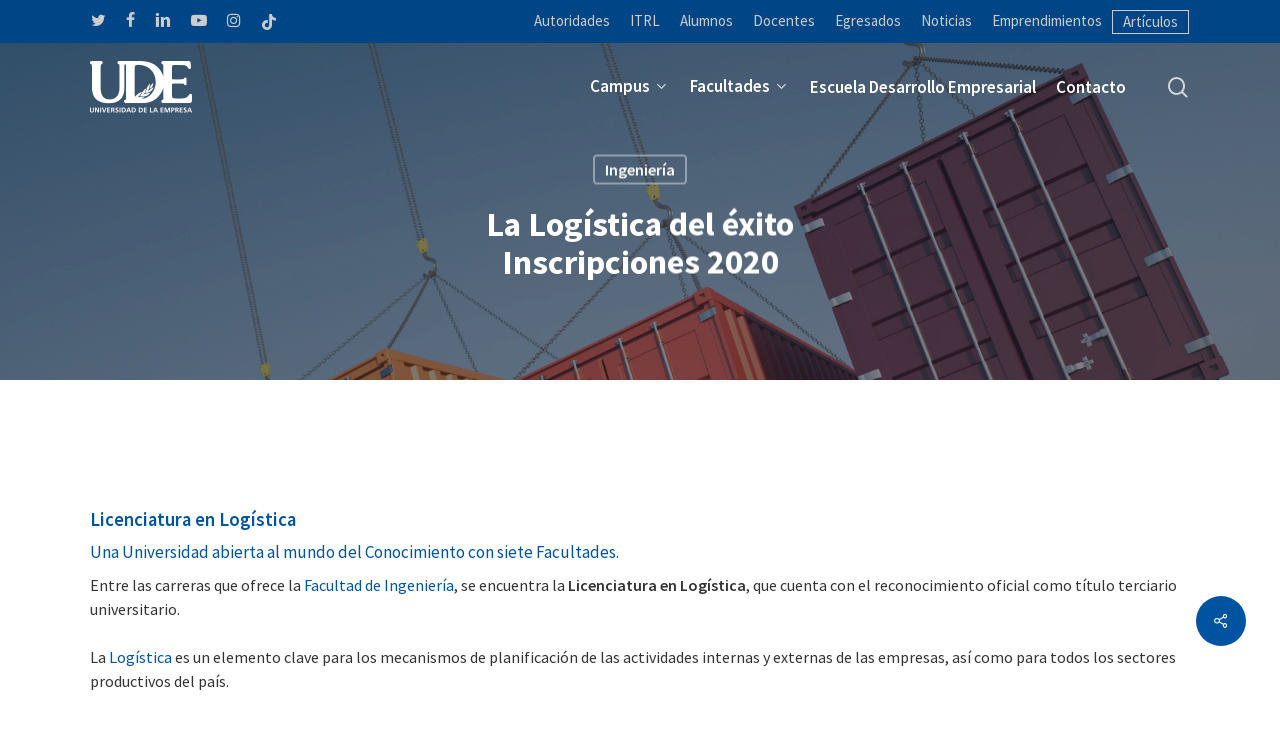

--- FILE ---
content_type: text/html; charset=UTF-8
request_url: https://ude.edu.uy/licenciatura-en-logistica-2020/
body_size: 119732
content:
<!doctype html>
<html lang="es" prefix="og: https://ogp.me/ns#" class="no-js">
<head>
	<meta charset="UTF-8">
	<meta name="viewport" content="width=device-width, initial-scale=1, maximum-scale=1, user-scalable=0" />
<!-- Optimización en motores de búsqueda por Rank Math PRO -  https://rankmath.com/ -->
<title>La logística del éxito. Una carrera de cara al año 2020</title>
<meta name="description" content="Prepara profesionales para el diseño y la gestión de la cadena de suministros de empresas y organizaciones de cara a las exigencias del siglo XXI."/>
<meta name="robots" content="follow, index, max-snippet:-1, max-video-preview:-1, max-image-preview:large"/>
<link rel="canonical" href="https://ude.edu.uy/licenciatura-en-logistica-2020/" />
<meta property="og:locale" content="es_ES" />
<meta property="og:type" content="article" />
<meta property="og:title" content="La logística del éxito. Una carrera de cara al año 2020" />
<meta property="og:description" content="Prepara profesionales para el diseño y la gestión de la cadena de suministros de empresas y organizaciones de cara a las exigencias del siglo XXI." />
<meta property="og:url" content="https://ude.edu.uy/licenciatura-en-logistica-2020/" />
<meta property="og:site_name" content="UDE Universidad de la Empresa" />
<meta property="article:publisher" content="https://www.facebook.com/universidad.delaempresa/" />
<meta property="article:tag" content="Noticias de interés para Estudiar Logística en Uruguay |" />
<meta property="article:section" content="Ingeniería" />
<meta property="og:updated_time" content="2020-07-07T10:51:55-03:00" />
<meta property="og:image" content="https://ude.edu.uy/wp-content/uploads/2019/06/logistica-contenedores.jpg" />
<meta property="og:image:secure_url" content="https://ude.edu.uy/wp-content/uploads/2019/06/logistica-contenedores.jpg" />
<meta property="og:image:width" content="1718" />
<meta property="og:image:height" content="1118" />
<meta property="og:image:alt" content="Licenciatura en Logística" />
<meta property="og:image:type" content="image/jpeg" />
<meta name="twitter:card" content="summary_large_image" />
<meta name="twitter:title" content="La logística del éxito. Una carrera de cara al año 2020" />
<meta name="twitter:description" content="Prepara profesionales para el diseño y la gestión de la cadena de suministros de empresas y organizaciones de cara a las exigencias del siglo XXI." />
<meta name="twitter:site" content="@ude_oficial" />
<meta name="twitter:creator" content="@ude_oficial" />
<meta name="twitter:image" content="https://ude.edu.uy/wp-content/uploads/2019/06/logistica-contenedores.jpg" />
<meta name="twitter:label1" content="Escrito por" />
<meta name="twitter:data1" content="Universidad de la Empresa" />
<meta name="twitter:label2" content="Tiempo de lectura" />
<meta name="twitter:data2" content="Menos de un minuto" />
<!-- /Plugin Rank Math WordPress SEO -->

<link rel='dns-prefetch' href='//stats.wp.com' />
<link rel='dns-prefetch' href='//fonts.googleapis.com' />
<link rel="alternate" type="application/rss+xml" title="UDE Universidad de la Empresa &raquo; Feed" href="https://ude.edu.uy/feed/" />
<link rel="alternate" type="application/rss+xml" title="UDE Universidad de la Empresa &raquo; Feed de los comentarios" href="https://ude.edu.uy/comments/feed/" />
<link rel="alternate" type="application/rss+xml" title="UDE Universidad de la Empresa &raquo; Comentario La Logística del éxito  Inscripciones 2020 del feed" href="https://ude.edu.uy/licenciatura-en-logistica-2020/feed/" />
<link rel="alternate" title="oEmbed (JSON)" type="application/json+oembed" href="https://ude.edu.uy/wp-json/oembed/1.0/embed?url=https%3A%2F%2Fude.edu.uy%2Flicenciatura-en-logistica-2020%2F" />
<link rel="alternate" title="oEmbed (XML)" type="text/xml+oembed" href="https://ude.edu.uy/wp-json/oembed/1.0/embed?url=https%3A%2F%2Fude.edu.uy%2Flicenciatura-en-logistica-2020%2F&#038;format=xml" />
<style id='wp-img-auto-sizes-contain-inline-css' type='text/css'>
img:is([sizes=auto i],[sizes^="auto," i]){contain-intrinsic-size:3000px 1500px}
/*# sourceURL=wp-img-auto-sizes-contain-inline-css */
</style>
<style id='wp-emoji-styles-inline-css' type='text/css'>

	img.wp-smiley, img.emoji {
		display: inline !important;
		border: none !important;
		box-shadow: none !important;
		height: 1em !important;
		width: 1em !important;
		margin: 0 0.07em !important;
		vertical-align: -0.1em !important;
		background: none !important;
		padding: 0 !important;
	}
/*# sourceURL=wp-emoji-styles-inline-css */
</style>
<style id='classic-theme-styles-inline-css' type='text/css'>
/*! This file is auto-generated */
.wp-block-button__link{color:#fff;background-color:#32373c;border-radius:9999px;box-shadow:none;text-decoration:none;padding:calc(.667em + 2px) calc(1.333em + 2px);font-size:1.125em}.wp-block-file__button{background:#32373c;color:#fff;text-decoration:none}
/*# sourceURL=/wp-includes/css/classic-themes.min.css */
</style>
<link rel='stylesheet' id='salient-social-css' href='https://ude.edu.uy/wp-content/plugins/salient-social/css/style.css?ver=1.2.5' type='text/css' media='all' />
<style id='salient-social-inline-css' type='text/css'>

  .sharing-default-minimal .nectar-love.loved,
  body .nectar-social[data-color-override="override"].fixed > a:before, 
  body .nectar-social[data-color-override="override"].fixed .nectar-social-inner a,
  .sharing-default-minimal .nectar-social[data-color-override="override"] .nectar-social-inner a:hover,
  .nectar-social.vertical[data-color-override="override"] .nectar-social-inner a:hover {
    background-color: #0053a0;
  }
  .nectar-social.hover .nectar-love.loved,
  .nectar-social.hover > .nectar-love-button a:hover,
  .nectar-social[data-color-override="override"].hover > div a:hover,
  #single-below-header .nectar-social[data-color-override="override"].hover > div a:hover,
  .nectar-social[data-color-override="override"].hover .share-btn:hover,
  .sharing-default-minimal .nectar-social[data-color-override="override"] .nectar-social-inner a {
    border-color: #0053a0;
  }
  #single-below-header .nectar-social.hover .nectar-love.loved i,
  #single-below-header .nectar-social.hover[data-color-override="override"] a:hover,
  #single-below-header .nectar-social.hover[data-color-override="override"] a:hover i,
  #single-below-header .nectar-social.hover .nectar-love-button a:hover i,
  .nectar-love:hover i,
  .hover .nectar-love:hover .total_loves,
  .nectar-love.loved i,
  .nectar-social.hover .nectar-love.loved .total_loves,
  .nectar-social.hover .share-btn:hover, 
  .nectar-social[data-color-override="override"].hover .nectar-social-inner a:hover,
  .nectar-social[data-color-override="override"].hover > div:hover span,
  .sharing-default-minimal .nectar-social[data-color-override="override"] .nectar-social-inner a:not(:hover) i,
  .sharing-default-minimal .nectar-social[data-color-override="override"] .nectar-social-inner a:not(:hover) {
    color: #0053a0;
  }
/*# sourceURL=salient-social-inline-css */
</style>
<link rel='stylesheet' id='salient-grid-system-css' href='https://ude.edu.uy/wp-content/themes/salient%20OLD%2015.1.1/css/build/grid-system.css?ver=15.1.1' type='text/css' media='all' />
<link rel='stylesheet' id='main-styles-css' href='https://ude.edu.uy/wp-content/themes/salient%20OLD%2015.1.1/css/build/style.css?ver=15.1.1' type='text/css' media='all' />
<link rel='stylesheet' id='nectar-header-secondary-nav-css' href='https://ude.edu.uy/wp-content/themes/salient%20OLD%2015.1.1/css/build/header/header-secondary-nav.css?ver=15.1.1' type='text/css' media='all' />
<link rel='stylesheet' id='nectar-single-styles-css' href='https://ude.edu.uy/wp-content/themes/salient%20OLD%2015.1.1/css/build/single.css?ver=15.1.1' type='text/css' media='all' />
<link rel='stylesheet' id='nectar-element-recent-posts-css' href='https://ude.edu.uy/wp-content/themes/salient%20OLD%2015.1.1/css/build/elements/element-recent-posts.css?ver=15.1.1' type='text/css' media='all' />
<link rel='stylesheet' id='nectar_default_font_open_sans-css' href='https://fonts.googleapis.com/css?family=Open+Sans%3A300%2C400%2C600%2C700&#038;subset=latin%2Clatin-ext' type='text/css' media='all' />
<link rel='stylesheet' id='responsive-css' href='https://ude.edu.uy/wp-content/themes/salient%20OLD%2015.1.1/css/build/responsive.css?ver=15.1.1' type='text/css' media='all' />
<link rel='stylesheet' id='skin-material-css' href='https://ude.edu.uy/wp-content/themes/salient%20OLD%2015.1.1/css/build/skin-material.css?ver=15.1.1' type='text/css' media='all' />
<link rel='stylesheet' id='salient-wp-menu-dynamic-css' href='https://ude.edu.uy/wp-content/uploads/salient/menu-dynamic.css?ver=72413' type='text/css' media='all' />
<link rel='stylesheet' id='dynamic-css-css' href='https://ude.edu.uy/wp-content/themes/salient%20OLD%2015.1.1/css/salient-dynamic-styles.css?ver=45340' type='text/css' media='all' />
<style id='dynamic-css-inline-css' type='text/css'>
#page-header-bg[data-post-hs="default_minimal"] .inner-wrap{text-align:center}#page-header-bg[data-post-hs="default_minimal"] .inner-wrap >a,.material #page-header-bg.fullscreen-header .inner-wrap >a{color:#fff;font-weight:600;border:2px solid rgba(255,255,255,0.4);padding:4px 10px;margin:5px 6px 0 5px;display:inline-block;transition:all 0.2s ease;-webkit-transition:all 0.2s ease;font-size:14px;line-height:18px}body.material #page-header-bg.fullscreen-header .inner-wrap >a{margin-bottom:15px;}body.material #page-header-bg.fullscreen-header .inner-wrap >a{border:none;padding:6px 10px}body[data-button-style^="rounded"] #page-header-bg[data-post-hs="default_minimal"] .inner-wrap >a,body[data-button-style^="rounded"].material #page-header-bg.fullscreen-header .inner-wrap >a{border-radius:100px}body.single [data-post-hs="default_minimal"] #single-below-header span,body.single .heading-title[data-header-style="default_minimal"] #single-below-header span{line-height:14px;}#page-header-bg[data-post-hs="default_minimal"] #single-below-header{text-align:center;position:relative;z-index:100}#page-header-bg[data-post-hs="default_minimal"] #single-below-header span{float:none;display:inline-block}#page-header-bg[data-post-hs="default_minimal"] .inner-wrap >a:hover,#page-header-bg[data-post-hs="default_minimal"] .inner-wrap >a:focus{border-color:transparent}#page-header-bg.fullscreen-header .avatar,#page-header-bg[data-post-hs="default_minimal"] .avatar{border-radius:100%}#page-header-bg.fullscreen-header .meta-author span,#page-header-bg[data-post-hs="default_minimal"] .meta-author span{display:block}#page-header-bg.fullscreen-header .meta-author img{margin-bottom:0;height:50px;width:auto}#page-header-bg[data-post-hs="default_minimal"] .meta-author img{margin-bottom:0;height:40px;width:auto}#page-header-bg[data-post-hs="default_minimal"] .author-section{position:absolute;bottom:30px}#page-header-bg.fullscreen-header .meta-author,#page-header-bg[data-post-hs="default_minimal"] .meta-author{font-size:18px}#page-header-bg.fullscreen-header .author-section .meta-date,#page-header-bg[data-post-hs="default_minimal"] .author-section .meta-date{font-size:12px;color:rgba(255,255,255,0.8)}#page-header-bg.fullscreen-header .author-section .meta-date i{font-size:12px}#page-header-bg[data-post-hs="default_minimal"] .author-section .meta-date i{font-size:11px;line-height:14px}#page-header-bg[data-post-hs="default_minimal"] .author-section .avatar-post-info{position:relative;top:-5px}#page-header-bg.fullscreen-header .author-section a,#page-header-bg[data-post-hs="default_minimal"] .author-section a{display:block;margin-bottom:-2px}#page-header-bg[data-post-hs="default_minimal"] .author-section a{font-size:14px;line-height:14px}#page-header-bg.fullscreen-header .author-section a:hover,#page-header-bg[data-post-hs="default_minimal"] .author-section a:hover{color:rgba(255,255,255,0.85)!important}#page-header-bg.fullscreen-header .author-section,#page-header-bg[data-post-hs="default_minimal"] .author-section{width:100%;z-index:10;text-align:center}#page-header-bg.fullscreen-header .author-section{margin-top:25px;}#page-header-bg.fullscreen-header .author-section span,#page-header-bg[data-post-hs="default_minimal"] .author-section span{padding-left:0;line-height:20px;font-size:20px}#page-header-bg.fullscreen-header .author-section .avatar-post-info,#page-header-bg[data-post-hs="default_minimal"] .author-section .avatar-post-info{margin-left:10px}#page-header-bg.fullscreen-header .author-section .avatar-post-info,#page-header-bg.fullscreen-header .author-section .meta-author,#page-header-bg[data-post-hs="default_minimal"] .author-section .avatar-post-info,#page-header-bg[data-post-hs="default_minimal"] .author-section .meta-author{text-align:left;display:inline-block;top:9px}@media only screen and (min-width :690px) and (max-width :999px){body.single-post #page-header-bg[data-post-hs="default_minimal"]{padding-top:10%;padding-bottom:10%;}}@media only screen and (max-width :690px){#ajax-content-wrap #page-header-bg[data-post-hs="default_minimal"] #single-below-header span:not(.rich-snippet-hidden),#ajax-content-wrap .row.heading-title[data-header-style="default_minimal"] .col.section-title span.meta-category{display:inline-block;}.container-wrap[data-remove-post-comment-number="0"][data-remove-post-author="0"][data-remove-post-date="0"] .heading-title[data-header-style="default_minimal"] #single-below-header > span,#page-header-bg[data-post-hs="default_minimal"] .span_6[data-remove-post-comment-number="0"][data-remove-post-author="0"][data-remove-post-date="0"] #single-below-header > span{padding:0 8px;}.container-wrap[data-remove-post-comment-number="0"][data-remove-post-author="0"][data-remove-post-date="0"] .heading-title[data-header-style="default_minimal"] #single-below-header span,#page-header-bg[data-post-hs="default_minimal"] .span_6[data-remove-post-comment-number="0"][data-remove-post-author="0"][data-remove-post-date="0"] #single-below-header span{font-size:13px;line-height:10px;}.material #page-header-bg.fullscreen-header .author-section{margin-top:5px;}#page-header-bg.fullscreen-header .author-section{bottom:20px;}#page-header-bg.fullscreen-header .author-section .meta-date:not(.updated){margin-top:-4px;display:block;}#page-header-bg.fullscreen-header .author-section .avatar-post-info{margin:10px 0 0 0;}}#page-header-bg h1,#page-header-bg .subheader,.nectar-box-roll .overlaid-content h1,.nectar-box-roll .overlaid-content .subheader,#page-header-bg #portfolio-nav a i,body .section-title #portfolio-nav a:hover i,.page-header-no-bg h1,.page-header-no-bg span,#page-header-bg #portfolio-nav a i,#page-header-bg span,#page-header-bg #single-below-header a:hover,#page-header-bg #single-below-header a:focus,#page-header-bg.fullscreen-header .author-section a{color:#ffffff!important;}body #page-header-bg .pinterest-share i,body #page-header-bg .facebook-share i,body #page-header-bg .linkedin-share i,body #page-header-bg .twitter-share i,body #page-header-bg .google-plus-share i,body #page-header-bg .icon-salient-heart,body #page-header-bg .icon-salient-heart-2{color:#ffffff;}#page-header-bg[data-post-hs="default_minimal"] .inner-wrap > a:not(:hover){color:#ffffff;border-color:rgba(255,255,255,0.4);}.single #page-header-bg #single-below-header > span{border-color:rgba(255,255,255,0.4);}body .section-title #portfolio-nav a:hover i{opacity:0.75;}.single #page-header-bg .blog-title #single-meta .nectar-social.hover > div a,.single #page-header-bg .blog-title #single-meta > div a,.single #page-header-bg .blog-title #single-meta ul .n-shortcode a,#page-header-bg .blog-title #single-meta .nectar-social.hover .share-btn{border-color:rgba(255,255,255,0.4);}.single #page-header-bg .blog-title #single-meta .nectar-social.hover > div a:hover,#page-header-bg .blog-title #single-meta .nectar-social.hover .share-btn:hover,.single #page-header-bg .blog-title #single-meta div > a:hover,.single #page-header-bg .blog-title #single-meta ul .n-shortcode a:hover,.single #page-header-bg .blog-title #single-meta ul li:not(.meta-share-count):hover > a{border-color:rgba(255,255,255,1);}.single #page-header-bg #single-meta div span,.single #page-header-bg #single-meta > div a,.single #page-header-bg #single-meta > div i{color:#ffffff!important;}.single #page-header-bg #single-meta ul .meta-share-count .nectar-social a i{color:rgba(255,255,255,0.7)!important;}.single #page-header-bg #single-meta ul .meta-share-count .nectar-social a:hover i{color:rgba(255,255,255,1)!important;}.no-rgba #header-space{display:none;}@media only screen and (max-width:999px){body #header-space[data-header-mobile-fixed="1"]{display:none;}#header-outer[data-mobile-fixed="false"]{position:absolute;}}@media only screen and (max-width:999px){body:not(.nectar-no-flex-height) #header-space[data-secondary-header-display="full"]:not([data-header-mobile-fixed="false"]){display:block!important;margin-bottom:-66px;}#header-space[data-secondary-header-display="full"][data-header-mobile-fixed="false"]{display:none;}}@media only screen and (min-width:1000px){#header-space{display:none;}.nectar-slider-wrap.first-section,.parallax_slider_outer.first-section,.full-width-content.first-section,.parallax_slider_outer.first-section .swiper-slide .content,.nectar-slider-wrap.first-section .swiper-slide .content,#page-header-bg,.nder-page-header,#page-header-wrap,.full-width-section.first-section{margin-top:0!important;}body #page-header-bg,body #page-header-wrap{height:130px;}body #search-outer{z-index:100000;}}@media only screen and (min-width:1000px){#page-header-wrap.fullscreen-header,#page-header-wrap.fullscreen-header #page-header-bg,html:not(.nectar-box-roll-loaded) .nectar-box-roll > #page-header-bg.fullscreen-header,.nectar_fullscreen_zoom_recent_projects,#nectar_fullscreen_rows:not(.afterLoaded) > div{height:100vh;}.wpb_row.vc_row-o-full-height.top-level,.wpb_row.vc_row-o-full-height.top-level > .col.span_12{min-height:100vh;}#page-header-bg[data-alignment-v="middle"] .span_6 .inner-wrap,#page-header-bg[data-alignment-v="top"] .span_6 .inner-wrap{padding-top:70px;}.nectar-slider-wrap[data-fullscreen="true"]:not(.loaded),.nectar-slider-wrap[data-fullscreen="true"]:not(.loaded) .swiper-container{height:calc(100vh + 2px)!important;}.admin-bar .nectar-slider-wrap[data-fullscreen="true"]:not(.loaded),.admin-bar .nectar-slider-wrap[data-fullscreen="true"]:not(.loaded) .swiper-container{height:calc(100vh - 30px)!important;}}@media only screen and (max-width:999px){#page-header-bg[data-alignment-v="middle"]:not(.fullscreen-header) .span_6 .inner-wrap,#page-header-bg[data-alignment-v="top"] .span_6 .inner-wrap{padding-top:50px;}.vc_row.top-level.full-width-section:not(.full-width-ns) > .span_12,#page-header-bg[data-alignment-v="bottom"] .span_6 .inner-wrap{padding-top:40px;}}@media only screen and (max-width:690px){.vc_row.top-level.full-width-section:not(.full-width-ns) > .span_12{padding-top:50px;}.vc_row.top-level.full-width-content .nectar-recent-posts-single_featured .recent-post-container > .inner-wrap{padding-top:40px;}}@media only screen and (max-width:999px) and (min-width:690px){#page-header-bg[data-alignment-v="middle"]:not(.fullscreen-header) .span_6 .inner-wrap,#page-header-bg[data-alignment-v="top"] .span_6 .inner-wrap,.vc_row.top-level.full-width-section:not(.full-width-ns) > .span_12{padding-top:90px;}}@media only screen and (max-width:999px){.full-width-ns .nectar-slider-wrap .swiper-slide[data-y-pos="middle"] .content,.full-width-ns .nectar-slider-wrap .swiper-slide[data-y-pos="top"] .content{padding-top:30px;}}@media only screen and (max-width:999px){.using-mobile-browser #nectar_fullscreen_rows:not(.afterLoaded):not([data-mobile-disable="on"]) > div{height:calc(100vh - 76px);}.using-mobile-browser .wpb_row.vc_row-o-full-height.top-level,.using-mobile-browser .wpb_row.vc_row-o-full-height.top-level > .col.span_12,[data-permanent-transparent="1"].using-mobile-browser .wpb_row.vc_row-o-full-height.top-level,[data-permanent-transparent="1"].using-mobile-browser .wpb_row.vc_row-o-full-height.top-level > .col.span_12{min-height:calc(100vh - 76px);}html:not(.nectar-box-roll-loaded) .nectar-box-roll > #page-header-bg.fullscreen-header,.nectar_fullscreen_zoom_recent_projects,.nectar-slider-wrap[data-fullscreen="true"]:not(.loaded),.nectar-slider-wrap[data-fullscreen="true"]:not(.loaded) .swiper-container,#nectar_fullscreen_rows:not(.afterLoaded):not([data-mobile-disable="on"]) > div{height:calc(100vh - 1px);}.wpb_row.vc_row-o-full-height.top-level,.wpb_row.vc_row-o-full-height.top-level > .col.span_12{min-height:calc(100vh - 1px);}body[data-transparent-header="false"] #ajax-content-wrap.no-scroll{min-height:calc(100vh - 1px);height:calc(100vh - 1px);}}.screen-reader-text,.nectar-skip-to-content:not(:focus){border:0;clip:rect(1px,1px,1px,1px);clip-path:inset(50%);height:1px;margin:-1px;overflow:hidden;padding:0;position:absolute!important;width:1px;word-wrap:normal!important;}.row .col img:not([srcset]){width:auto;}.row .col img.img-with-animation.nectar-lazy:not([srcset]){width:100%;}
.meta-category {display: none;}



.nectar-fancy-ul a {
    color: #000!important;
	text-transform: none!important;
	font-size: 16px !important;
    
}



/* Para los cuadros de económicas */
.cuadro-azul a  {
    color: #fff;
}

/* Para los formularios en post */
.contact-margin-post {    
    margin-left: 20px;
    margin-right: 20px;}



/* Para quitar la barra vertical con widgets ***/
.post-area { width: 100%!important;}


/* Para que los enlaces en las carreras y programs no se ve blanco */
.nectar-fancy-ul a {
    color: #333}

/* Para hacer responsive las carreras */
.wpb_row .column-image-bg-wrap {
position: revert;
min-height: 300px;
}


body #header-secondary-outer nav >ul >li >a {
font-size: 16px;
}
#header-outer.transparent header#top nav > ul > li > a { 
    opacity: 1 !important;
}
#header-outer.transparent header#top nav > ul > li a:hover { 
    opacity: 0.6 !important;
}
#footer-outer #copyright[data-layout="centered"] .col {
text-align: right !important;
}

#footer-outer #footer-widgets .col p {
    line-height:20px;
}

.iwithtext .iwt-text {
	padding-left: 105px;
}

body #search-outer #search input[type="text"] {
	font-size: 20px 1!important;
}
#search-outer #search #close {
    top: 10px !important;
}

.nectar-social.fixed {
bottom: 74px !important;
}
.excerpt {
	display: none;
}

body.material #header-secondary-outer nav >ul >li >a { font-size:15px !important;}

#header-secondary-outer nav >ul.sf-menu >li:last-child {

padding-right: 10px !important;
border: 1px solid #ccc !important;
}

#social li:last-child {

padding-right: 0px !important;
border: none !important;
}

.blog-recent[data-style*="classic_enhanced"] h3.title {
	font-size: 18px !important;
	line-height: 22px;

}
.masonry.classic_enhanced .masonry-blog-item h3.title {
	font-size: 18px !important;
	line-height: 22px;

}

.row .col .iwithtext .iwt-icon img:not([srcset]) {
	width: 80px;
}

/***** PLAY BOTON *******/

.span_12.dark .nectar_video_lightbox path {
    fill:#0053a0;
}

.span_12.dark .nectar_video_lightbox:before {
    border:5px solid #0053a0;
}
.nectar_video_lightbox svg, .masonry-blog-item .video-play-button svg, .auto_meta_overlaid_spaced article .content-inner > .play svg {
	top: 55%;
	left: 55%;
}


/********/
.wpb_wrapper.tabbed.clearfix h5 {
    color: #0053a0;
    text-transform: initial !important;
    font-size: 15px;
}
.slide-bg-wrap {
    opacity: 0.7;
}
select { font-family:"Source Sans Pro";}
#respond { display:none;}
.comment-wrap  { display:none;}

.pie {
float: left;
width: 20%;
text-align: left;
min-width: 150px;
padding-right: 3%;
min-height: 220px;
}
.pie:nth-child(1) {
    width:20%;
}
.pie strong { 
    color:#0053a0 !important;
}
.titulofacultades {text-transform:uppercase;}
.mitadpie{ 
    width:50% !important;
}
.pie a { 
    color:#0053a0 !important;
}
.titulofacultades a {color:#fff !important;}
.grav-wrap { display:none;}
h3 {color:#0053a0 !important;}
h4 {color:#0053a0 !important;}
.nectar-fancy-ul a { color:#fff; text-transform:uppercase; margin-top:50px !important; font-size: 18px;}
.nectar-fancy-ul a img {
width: 28px !important;
padding-top: 10px;
padding-right: 10px;
}
input[type=text], textarea, input[type=email], input[type=password], input[type=tel], input[type=url], input[type=search], input[type=date], .material.woocommerce-page[data-form-style="default"] input#coupon_code {
background-color: #f2efef !important;

}
body #search-outer #search input[type="text"] {
    padding-left:20px !important;
}
.grecaptcha-badge { visibility: hidden; }

#search-outer .close-wrap, #search-outer #search #close a:before {
    left:-20%;
}

.mirazoqui { 
   padding-top: 15px;
}
.mirazoqui:hover {opacity:0.5;}



.meta-comment-count {display:none !important;}
.meta-author.vcard.author {display:none !important;}

.single #page-header-bg #single-below-header > span, .single #page-header-bg #single-meta ul li, #page-header-bg .nectar-social > * {
	border: none;
}

.gris { color:#595757; }
.mayuscula {text-transform:uppercase;}
.tabbed[data-style="minimal"] >ul li a.active-tab {
font-weight: 600 !important;
}
.material .wpb_row, .material .wpb_content_element li {
margin-bottom: 10px;
}
.home .blog-recent .col .post-header h3 {
font-size: 18px;
}
.tabbed[data-style="minimal"] .wpb_tabs_nav {
margin-bottom: 35px!important;
}
#page-header-bg .page-header-bg-image-wrap {
background-color: blue;
}
#page-header-bg .page-header-bg-image-wrap {
background-color: #1b1b3d;
}
.page-header-bg-image {
opacity: 0.7;
}

.mitad {
width: 25% !important;
height: auto !important;
position: relative !important;
padding: 10px;
}
.masonry.classic_enhanced article.post .post-meta a, .masonry.classic_enhanced .post-header, .masonry.classic_enhanced article.post .excerpt, .blog-recent[data-style*="classic_enhanced"] .excerpt, .blog-recent[data-style*="classic_enhanced"] .post-meta a {
color: #333;
}
.borde-derecho {border-right:1px solid #fff;}
.masonry.classic_enhanced .masonry-blog-item .article-content-wrap, .blog-recent[data-style*="classic_enhanced"] .article-content-wrap {
padding: 10%!important;
}



/******** RESPONSIVE *********/

@media only screen and (max-width: 1000px) and (min-width: 1px),{ 
    body.material #search-outer #search input[type="text"] {
font-size: 20px!important;

}
}

@media only screen and (min-width: 1000px) {
body #search-outer #search input[type="text"] {
    height: 70px !important;
}
body.material #search-outer #search input[type="text"] {
line-height: 80px !important;
}

  }

@media only screen and (max-width: 1300px) and (min-width: 1000px) {
    .nectar-slider-wrap[data-full-width="true"] .swiper-slide .content p, .nectar-slider-wrap[data-full-width="boxed-full-width"] .swiper-slide .content p, .full-width-content .vc_span12 .swiper-slide .content p {
    font-size: 18px!important;
    line-height: 20px!important;
    }
    
    body .nectar-slider-wrap[data-full-width="true"] .swiper-slide .content h2 {
        font-size: 43px!important;
    line-height: 43px!important;
    }
    
    .titulofacultades p {
        font-size:13px!important;
        line-height:19px!important;
    }
}

@media only screen and (max-width: 690px) {
    body .nectar-slider-wrap[data-fullscreen="true"] .swiper-slide .button.transparent a {
        font-size: 14px!important;
    }
    
    .slide-bg-wrap {
    opacity: 0.55;
}

    .mitad {
        width: 75% !important;
    }
    .nectar-slider-wrap[data-full-width="true"][data-fullscreen="false"] .swiper-slide .content h2 { font-size:27px !important; line-height:29px !important}
    .nectar-slider-wrap[data-full-width="true"][data-fullscreen="false"] .swiper-slide .content p { font-size:18px !important; line-height:20px !important}
    p {

    font-size: 18px !important;

}
.container .post .post-header h3 { text-align:left !important; }
.excerpt { text-align:left !important; }
}


@media only screen and (min-width: 690px) {
.form-num-1 {
    width:33%; 
    float:left; 
    margin-right:1%;
}

.form-num-2 {
    width:32%; 
    float:left;
}

.form-num-6 {
    width:49%; 
    float:left; 
    margin-right:1%;
}

.form-num-7 {
    width:50%; 
    float:left;
}

}

@media only screen and (min-width: 1001px) {

.form-num-3 {
    width:24%; 
    float:left; 
    margin-right:1%;
}

.form-num-4 {
    width:25%; 
    float:left;
}

.form-num-5 {
    width:24%; 
    float:left; 
    margin-right:1%;
}
}

@media only screen and (max-width: 1000px) and (min-width: 690px) {

.form-num-3 {
    width:49%; 
    float:left; 
    margin-right:1%;
}

.form-num-4 {
    width:50%; 
    float:left;
}

.form-num-5 {
    width:50%; 
    float:left;
}

.one-fourths.span_3, .one-fourths.vc_span3, .one-fourths.vc_col-sm-3:not([class*="vc_col-xs-"]) {
    margin-left:2%!important;
}
}

@media only screen and (max-height: 760px) {
header#top .sf-menu li ul li a {
    font-size: 13.5px!important;
line-height: 16px!important;
}

body[data-dropdown-style="minimal"] .sf-menu >li ul {
    padding:12px;
}

body[data-dropdown-style="minimal"] .sf-menu li li ul {
    margin-left: -12px;
margin-top: -12px;
}

body[data-dropdown-style="minimal"] .sf-menu >li ul a, body[data-dropdown-style="minimal"] header#top nav >ul >li.megamenu ul li a {
    padding:4px 6px;
}
}

body[data-slide-out-widget-area-style="slide-out-from-right"] #slide-out-widget-area .off-canvas-social-links li a {
    padding:0 6px;
}

.wpcf7 .wpcf7-response-output {
float: left;
}

/********************/

select {
    font-family:Source Sans Pro;
    font-size:14px;
    line-height:28px;
    box-shadow:none!important;
      -webkit-appearance: none;
  -moz-appearance: none;
  appearance: none;
  background: url('https://ude.edu.uy/wp-content/uploads/2020/06/universidad-empresa.png') no-repeat right #f2efef;
    background-position-x: 95%;
    border-radius: 4px;
}

@-moz-document url-prefix() {
  select {
    line-height:26px!important;
  }
}

/*.format-4 {
    height:100px;
}*/

/*********** REGISTRATION **************/

body .registration-row div[data-style*="minimal"] .toggle h3 a {
    background-color: #0053a0!important;
    color:#fff!important;
    -webkit-transition: background-color .6s ease;
  -moz-transition: background-color .6s ease;
  -o-transition: background-color .6s ease;
  transition: background-color .6s ease;
}

body .registration-row div[data-style*="minimal"] .toggle:hover h3 a {
    background-color: #00427f !important;
    color:#fff!important;
}

body .registration-row div[data-style*="minimal"] .toggle.open h3 a {
    background-color: #00427f !important;
    color:#fff!important;
}

body .registration-row div[data-style*="minimal"] .toggle .column_container {
    background-color: #fcfafa !important;
}

.registration-row div[data-style="minimal"] .toggle h3 a {
    padding: 30px 70px 25px 30px;
}

.registration-row div[data-style*="minimal"] .toggle h3 i {
    right: 30px;
    color:#fff;
}

div[data-style="minimal"] .toggle.accent-color.open i, div[data-style="minimal"] .toggle.accent-color:hover i {
    color:#fff!important;
}

.registration-row div[data-style*="minimal"] .toggle h3 a h4 {
    color:#fff!important;
}

body .registration-row div[data-style*="minimal"] .toggle h3 > p {
    display:none;
}

.registration-row div[data-style="minimal"] .toggle {
    border-bottom: 0px solid rgba(0,0,0,0);
}

.registration-row div[data-style="minimal"] .toggle h3 i:before {
    background-color:transparent!important;
}

.registration-row div[data-style="minimal"] .toggle h3 i:after {
    display:none;
    background-color:transparent!important;
}

.registration-row div[data-style="minimal"] .toggle:hover h3 i:before, .registration-row div[data-style="minimal"] .toggle.open h3 i:before {
    background-color:transparent!important;
    color:#fff!important;
}

.registration-row div[data-style="minimal"] .toggle h3 i:before {
    content:'\f040';
    font-size: 28px;
    top:7px;
    width:30px;
    height:30px;
}

.registration-row div[data-style*="minimal"] .toggle h3 i {
    border: 0px solid rgba(0,0,0,0);
}
/*# sourceURL=dynamic-css-inline-css */
</style>
<link rel='stylesheet' id='redux-google-fonts-salient_redux-css' href='https://fonts.googleapis.com/css?family=Source+Sans+Pro%3A600%2C400%2C700&#038;ver=6.9' type='text/css' media='all' />
<script type="text/javascript" src="https://ude.edu.uy/wp-includes/js/jquery/jquery.min.js?ver=3.7.1" id="jquery-core-js"></script>
<script type="text/javascript" src="https://ude.edu.uy/wp-includes/js/jquery/jquery-migrate.min.js?ver=3.4.1" id="jquery-migrate-js"></script>
<link rel="https://api.w.org/" href="https://ude.edu.uy/wp-json/" /><link rel="alternate" title="JSON" type="application/json" href="https://ude.edu.uy/wp-json/wp/v2/posts/4850" /><link rel="EditURI" type="application/rsd+xml" title="RSD" href="https://ude.edu.uy/xmlrpc.php?rsd" />
<meta name="generator" content="WordPress 6.9" />
<link rel='shortlink' href='https://ude.edu.uy/?p=4850' />
	<style>img#wpstats{display:none}</style>
		<script type="text/javascript"> var root = document.getElementsByTagName( "html" )[0]; root.setAttribute( "class", "js" ); </script><!-- Google tag (gtag.js) -->
<script async src="https://www.googletagmanager.com/gtag/js?id=G-6GZHV6H1MC"></script>
<script>
  window.dataLayer = window.dataLayer || [];
  function gtag(){dataLayer.push(arguments);}
  gtag('js', new Date());

  gtag('config', 'G-6GZHV6H1MC');
</script>


<script>
jQuery(document).ready(function(){
jQuery(".a").attr("rel", "noopener");

});
</script>

<!-- Start of SalesForce Code -->
  
<!-- End of SalesForce  Code -->
<meta name="generator" content="Powered by WPBakery Page Builder - drag and drop page builder for WordPress."/>
<link rel="icon" href="https://ude.edu.uy/wp-content/uploads/2020/07/estudiar-uruguay-universidad-de-la-empresa-2-32x32.jpg" sizes="32x32" />
<link rel="icon" href="https://ude.edu.uy/wp-content/uploads/2020/07/estudiar-uruguay-universidad-de-la-empresa-2-192x192.jpg" sizes="192x192" />
<link rel="apple-touch-icon" href="https://ude.edu.uy/wp-content/uploads/2020/07/estudiar-uruguay-universidad-de-la-empresa-2-180x180.jpg" />
<meta name="msapplication-TileImage" content="https://ude.edu.uy/wp-content/uploads/2020/07/estudiar-uruguay-universidad-de-la-empresa-2-270x270.jpg" />
<noscript><style> .wpb_animate_when_almost_visible { opacity: 1; }</style></noscript><style id='global-styles-inline-css' type='text/css'>
:root{--wp--preset--aspect-ratio--square: 1;--wp--preset--aspect-ratio--4-3: 4/3;--wp--preset--aspect-ratio--3-4: 3/4;--wp--preset--aspect-ratio--3-2: 3/2;--wp--preset--aspect-ratio--2-3: 2/3;--wp--preset--aspect-ratio--16-9: 16/9;--wp--preset--aspect-ratio--9-16: 9/16;--wp--preset--color--black: #000000;--wp--preset--color--cyan-bluish-gray: #abb8c3;--wp--preset--color--white: #ffffff;--wp--preset--color--pale-pink: #f78da7;--wp--preset--color--vivid-red: #cf2e2e;--wp--preset--color--luminous-vivid-orange: #ff6900;--wp--preset--color--luminous-vivid-amber: #fcb900;--wp--preset--color--light-green-cyan: #7bdcb5;--wp--preset--color--vivid-green-cyan: #00d084;--wp--preset--color--pale-cyan-blue: #8ed1fc;--wp--preset--color--vivid-cyan-blue: #0693e3;--wp--preset--color--vivid-purple: #9b51e0;--wp--preset--gradient--vivid-cyan-blue-to-vivid-purple: linear-gradient(135deg,rgb(6,147,227) 0%,rgb(155,81,224) 100%);--wp--preset--gradient--light-green-cyan-to-vivid-green-cyan: linear-gradient(135deg,rgb(122,220,180) 0%,rgb(0,208,130) 100%);--wp--preset--gradient--luminous-vivid-amber-to-luminous-vivid-orange: linear-gradient(135deg,rgb(252,185,0) 0%,rgb(255,105,0) 100%);--wp--preset--gradient--luminous-vivid-orange-to-vivid-red: linear-gradient(135deg,rgb(255,105,0) 0%,rgb(207,46,46) 100%);--wp--preset--gradient--very-light-gray-to-cyan-bluish-gray: linear-gradient(135deg,rgb(238,238,238) 0%,rgb(169,184,195) 100%);--wp--preset--gradient--cool-to-warm-spectrum: linear-gradient(135deg,rgb(74,234,220) 0%,rgb(151,120,209) 20%,rgb(207,42,186) 40%,rgb(238,44,130) 60%,rgb(251,105,98) 80%,rgb(254,248,76) 100%);--wp--preset--gradient--blush-light-purple: linear-gradient(135deg,rgb(255,206,236) 0%,rgb(152,150,240) 100%);--wp--preset--gradient--blush-bordeaux: linear-gradient(135deg,rgb(254,205,165) 0%,rgb(254,45,45) 50%,rgb(107,0,62) 100%);--wp--preset--gradient--luminous-dusk: linear-gradient(135deg,rgb(255,203,112) 0%,rgb(199,81,192) 50%,rgb(65,88,208) 100%);--wp--preset--gradient--pale-ocean: linear-gradient(135deg,rgb(255,245,203) 0%,rgb(182,227,212) 50%,rgb(51,167,181) 100%);--wp--preset--gradient--electric-grass: linear-gradient(135deg,rgb(202,248,128) 0%,rgb(113,206,126) 100%);--wp--preset--gradient--midnight: linear-gradient(135deg,rgb(2,3,129) 0%,rgb(40,116,252) 100%);--wp--preset--font-size--small: 13px;--wp--preset--font-size--medium: 20px;--wp--preset--font-size--large: 36px;--wp--preset--font-size--x-large: 42px;--wp--preset--spacing--20: 0.44rem;--wp--preset--spacing--30: 0.67rem;--wp--preset--spacing--40: 1rem;--wp--preset--spacing--50: 1.5rem;--wp--preset--spacing--60: 2.25rem;--wp--preset--spacing--70: 3.38rem;--wp--preset--spacing--80: 5.06rem;--wp--preset--shadow--natural: 6px 6px 9px rgba(0, 0, 0, 0.2);--wp--preset--shadow--deep: 12px 12px 50px rgba(0, 0, 0, 0.4);--wp--preset--shadow--sharp: 6px 6px 0px rgba(0, 0, 0, 0.2);--wp--preset--shadow--outlined: 6px 6px 0px -3px rgb(255, 255, 255), 6px 6px rgb(0, 0, 0);--wp--preset--shadow--crisp: 6px 6px 0px rgb(0, 0, 0);}:where(.is-layout-flex){gap: 0.5em;}:where(.is-layout-grid){gap: 0.5em;}body .is-layout-flex{display: flex;}.is-layout-flex{flex-wrap: wrap;align-items: center;}.is-layout-flex > :is(*, div){margin: 0;}body .is-layout-grid{display: grid;}.is-layout-grid > :is(*, div){margin: 0;}:where(.wp-block-columns.is-layout-flex){gap: 2em;}:where(.wp-block-columns.is-layout-grid){gap: 2em;}:where(.wp-block-post-template.is-layout-flex){gap: 1.25em;}:where(.wp-block-post-template.is-layout-grid){gap: 1.25em;}.has-black-color{color: var(--wp--preset--color--black) !important;}.has-cyan-bluish-gray-color{color: var(--wp--preset--color--cyan-bluish-gray) !important;}.has-white-color{color: var(--wp--preset--color--white) !important;}.has-pale-pink-color{color: var(--wp--preset--color--pale-pink) !important;}.has-vivid-red-color{color: var(--wp--preset--color--vivid-red) !important;}.has-luminous-vivid-orange-color{color: var(--wp--preset--color--luminous-vivid-orange) !important;}.has-luminous-vivid-amber-color{color: var(--wp--preset--color--luminous-vivid-amber) !important;}.has-light-green-cyan-color{color: var(--wp--preset--color--light-green-cyan) !important;}.has-vivid-green-cyan-color{color: var(--wp--preset--color--vivid-green-cyan) !important;}.has-pale-cyan-blue-color{color: var(--wp--preset--color--pale-cyan-blue) !important;}.has-vivid-cyan-blue-color{color: var(--wp--preset--color--vivid-cyan-blue) !important;}.has-vivid-purple-color{color: var(--wp--preset--color--vivid-purple) !important;}.has-black-background-color{background-color: var(--wp--preset--color--black) !important;}.has-cyan-bluish-gray-background-color{background-color: var(--wp--preset--color--cyan-bluish-gray) !important;}.has-white-background-color{background-color: var(--wp--preset--color--white) !important;}.has-pale-pink-background-color{background-color: var(--wp--preset--color--pale-pink) !important;}.has-vivid-red-background-color{background-color: var(--wp--preset--color--vivid-red) !important;}.has-luminous-vivid-orange-background-color{background-color: var(--wp--preset--color--luminous-vivid-orange) !important;}.has-luminous-vivid-amber-background-color{background-color: var(--wp--preset--color--luminous-vivid-amber) !important;}.has-light-green-cyan-background-color{background-color: var(--wp--preset--color--light-green-cyan) !important;}.has-vivid-green-cyan-background-color{background-color: var(--wp--preset--color--vivid-green-cyan) !important;}.has-pale-cyan-blue-background-color{background-color: var(--wp--preset--color--pale-cyan-blue) !important;}.has-vivid-cyan-blue-background-color{background-color: var(--wp--preset--color--vivid-cyan-blue) !important;}.has-vivid-purple-background-color{background-color: var(--wp--preset--color--vivid-purple) !important;}.has-black-border-color{border-color: var(--wp--preset--color--black) !important;}.has-cyan-bluish-gray-border-color{border-color: var(--wp--preset--color--cyan-bluish-gray) !important;}.has-white-border-color{border-color: var(--wp--preset--color--white) !important;}.has-pale-pink-border-color{border-color: var(--wp--preset--color--pale-pink) !important;}.has-vivid-red-border-color{border-color: var(--wp--preset--color--vivid-red) !important;}.has-luminous-vivid-orange-border-color{border-color: var(--wp--preset--color--luminous-vivid-orange) !important;}.has-luminous-vivid-amber-border-color{border-color: var(--wp--preset--color--luminous-vivid-amber) !important;}.has-light-green-cyan-border-color{border-color: var(--wp--preset--color--light-green-cyan) !important;}.has-vivid-green-cyan-border-color{border-color: var(--wp--preset--color--vivid-green-cyan) !important;}.has-pale-cyan-blue-border-color{border-color: var(--wp--preset--color--pale-cyan-blue) !important;}.has-vivid-cyan-blue-border-color{border-color: var(--wp--preset--color--vivid-cyan-blue) !important;}.has-vivid-purple-border-color{border-color: var(--wp--preset--color--vivid-purple) !important;}.has-vivid-cyan-blue-to-vivid-purple-gradient-background{background: var(--wp--preset--gradient--vivid-cyan-blue-to-vivid-purple) !important;}.has-light-green-cyan-to-vivid-green-cyan-gradient-background{background: var(--wp--preset--gradient--light-green-cyan-to-vivid-green-cyan) !important;}.has-luminous-vivid-amber-to-luminous-vivid-orange-gradient-background{background: var(--wp--preset--gradient--luminous-vivid-amber-to-luminous-vivid-orange) !important;}.has-luminous-vivid-orange-to-vivid-red-gradient-background{background: var(--wp--preset--gradient--luminous-vivid-orange-to-vivid-red) !important;}.has-very-light-gray-to-cyan-bluish-gray-gradient-background{background: var(--wp--preset--gradient--very-light-gray-to-cyan-bluish-gray) !important;}.has-cool-to-warm-spectrum-gradient-background{background: var(--wp--preset--gradient--cool-to-warm-spectrum) !important;}.has-blush-light-purple-gradient-background{background: var(--wp--preset--gradient--blush-light-purple) !important;}.has-blush-bordeaux-gradient-background{background: var(--wp--preset--gradient--blush-bordeaux) !important;}.has-luminous-dusk-gradient-background{background: var(--wp--preset--gradient--luminous-dusk) !important;}.has-pale-ocean-gradient-background{background: var(--wp--preset--gradient--pale-ocean) !important;}.has-electric-grass-gradient-background{background: var(--wp--preset--gradient--electric-grass) !important;}.has-midnight-gradient-background{background: var(--wp--preset--gradient--midnight) !important;}.has-small-font-size{font-size: var(--wp--preset--font-size--small) !important;}.has-medium-font-size{font-size: var(--wp--preset--font-size--medium) !important;}.has-large-font-size{font-size: var(--wp--preset--font-size--large) !important;}.has-x-large-font-size{font-size: var(--wp--preset--font-size--x-large) !important;}
/*# sourceURL=global-styles-inline-css */
</style>
<link rel='stylesheet' id='jetpack-swiper-library-css' href='https://ude.edu.uy/wp-content/plugins/jetpack/_inc/blocks/swiper.css?ver=15.4' type='text/css' media='all' />
<link rel='stylesheet' id='jetpack-carousel-css' href='https://ude.edu.uy/wp-content/plugins/jetpack/modules/carousel/jetpack-carousel.css?ver=15.4' type='text/css' media='all' />
<link   data-pagespeed-no-defer data-nowprocket data-wpacu-skip data-no-optimize data-noptimize rel='stylesheet' id='main-styles-non-critical-css' href='https://ude.edu.uy/wp-content/themes/salient%20OLD%2015.1.1/css/build/style-non-critical.css?ver=15.1.1' type='text/css' media='all' />
<link rel='stylesheet' id='font-awesome-css' href='https://ude.edu.uy/wp-content/themes/salient%20OLD%2015.1.1/css/font-awesome-legacy.min.css?ver=4.7.1' type='text/css' media='all' />
<link   data-pagespeed-no-defer data-nowprocket data-wpacu-skip data-no-optimize data-noptimize rel='stylesheet' id='fancyBox-css' href='https://ude.edu.uy/wp-content/themes/salient%20OLD%2015.1.1/css/build/plugins/jquery.fancybox.css?ver=3.3.1' type='text/css' media='all' />
<link   data-pagespeed-no-defer data-nowprocket data-wpacu-skip data-no-optimize data-noptimize rel='stylesheet' id='nectar-ocm-core-css' href='https://ude.edu.uy/wp-content/themes/salient%20OLD%2015.1.1/css/build/off-canvas/core.css?ver=15.1.1' type='text/css' media='all' />
<link   data-pagespeed-no-defer data-nowprocket data-wpacu-skip data-no-optimize data-noptimize rel='stylesheet' id='nectar-ocm-slide-out-right-material-css' href='https://ude.edu.uy/wp-content/themes/salient%20OLD%2015.1.1/css/build/off-canvas/slide-out-right-material.css?ver=15.1.1' type='text/css' media='all' />
</head><body class="wp-singular post-template-default single single-post postid-4850 single-format-standard wp-theme-salientOLD1511 material wpb-js-composer js-comp-ver-7.8.2 vc_responsive" data-footer-reveal="false" data-footer-reveal-shadow="none" data-header-format="default" data-body-border="off" data-boxed-style="" data-header-breakpoint="1000" data-dropdown-style="minimal" data-cae="easeOutCubic" data-cad="750" data-megamenu-width="full-width" data-aie="zoom-out" data-ls="fancybox" data-apte="standard" data-hhun="0" data-fancy-form-rcs="default" data-form-style="default" data-form-submit="regular" data-is="minimal" data-button-style="slightly_rounded_shadow" data-user-account-button="false" data-flex-cols="true" data-col-gap="default" data-header-inherit-rc="false" data-header-search="true" data-animated-anchors="true" data-ajax-transitions="false" data-full-width-header="false" data-slide-out-widget-area="true" data-slide-out-widget-area-style="slide-out-from-right" data-user-set-ocm="off" data-loading-animation="none" data-bg-header="true" data-responsive="1" data-ext-responsive="true" data-ext-padding="90" data-header-resize="1" data-header-color="custom" data-cart="false" data-remove-m-parallax="" data-remove-m-video-bgs="" data-m-animate="0" data-force-header-trans-color="light" data-smooth-scrolling="0" data-permanent-transparent="false" >
	
	<script type="text/javascript">
	 (function(window, document) {

		 if(navigator.userAgent.match(/(Android|iPod|iPhone|iPad|BlackBerry|IEMobile|Opera Mini)/)) {
			 document.body.className += " using-mobile-browser mobile ";
		 }

		 if( !("ontouchstart" in window) ) {

			 var body = document.querySelector("body");
			 var winW = window.innerWidth;
			 var bodyW = body.clientWidth;

			 if (winW > bodyW + 4) {
				 body.setAttribute("style", "--scroll-bar-w: " + (winW - bodyW - 4) + "px");
			 } else {
				 body.setAttribute("style", "--scroll-bar-w: 0px");
			 }
		 }

	 })(window, document);
   </script><a href="#ajax-content-wrap" class="nectar-skip-to-content">Skip to main content</a><div data-rocket-location-hash="355060fea57a8d17950893561af9f6f6" class="ocm-effect-wrap"><div data-rocket-location-hash="bef409ac8c13f3a8037834353269f530" class="ocm-effect-wrap-inner">	
	<div id="header-space"  data-header-mobile-fixed='1'></div> 
	
		<div data-rocket-location-hash="89b1d4e31e550185665776fa3942b14f" id="header-outer" data-has-menu="true" data-has-buttons="yes" data-header-button_style="default" data-using-pr-menu="false" data-mobile-fixed="1" data-ptnm="false" data-lhe="default" data-user-set-bg="#ffffff" data-format="default" data-permanent-transparent="false" data-megamenu-rt="0" data-remove-fixed="0" data-header-resize="1" data-cart="false" data-transparency-option="" data-box-shadow="small" data-shrink-num="6" data-using-secondary="1" data-using-logo="1" data-logo-height="52" data-m-logo-height="40" data-padding="18" data-full-width="false" data-condense="false" data-transparent-header="true" data-transparent-shadow-helper="false" data-remove-border="true" class="transparent">
			
	<div id="header-secondary-outer" class="default" data-mobile="default" data-remove-fixed="0" data-lhe="default" data-secondary-text="false" data-full-width="false" data-mobile-fixed="1" data-permanent-transparent="false" >
		<div class="container">
			<nav>
				<ul id="social"><li><a target="_blank" rel="noopener" href="https://x.com/ude_oficial"><span class="screen-reader-text">twitter</span><i class="fa fa-twitter" aria-hidden="true"></i> </a></li><li><a target="_blank" rel="noopener" href="https://www.facebook.com/UDE.UY/"><span class="screen-reader-text">facebook</span><i class="fa fa-facebook" aria-hidden="true"></i> </a></li><li><a target="_blank" rel="noopener" href="https://uy.linkedin.com/school/universidad-de-la-empresa/"><span class="screen-reader-text">linkedin</span><i class="fa fa-linkedin" aria-hidden="true"></i> </a></li><li><a target="_blank" rel="noopener" href="https://www.youtube.com/c/UdeEduUyUniversidad"><span class="screen-reader-text">youtube</span><i class="fa fa-youtube-play" aria-hidden="true"></i> </a></li><li><a target="_blank" rel="noopener" href="https://www.instagram.com/ude_uy/"><span class="screen-reader-text">instagram</span><i class="fa fa-instagram" aria-hidden="true"></i> </a></li><li><a target="_blank" rel="noopener" href="https://www.tiktok.com/@ude_uy"><span class="screen-reader-text">tiktok</span><i class="icon-salient-tiktok" aria-hidden="true"></i> </a></li></ul>					<ul class="sf-menu">
						<li id="menu-item-5855" class="menu-item menu-item-type-post_type menu-item-object-page nectar-regular-menu-item menu-item-5855"><a rel="noopener" href="https://ude.edu.uy/autoridades-ude/" title="Autoridades UDE"><span class="menu-title-text">Autoridades</span></a></li>
<li id="menu-item-140866" class="menu-item menu-item-type-post_type menu-item-object-page nectar-regular-menu-item menu-item-140866"><a rel="noopener" href="https://ude.edu.uy/instituto-del-trabajo-y-relaciones-laborales/" title="Instituto del Trabajo y Relaciones Laborales"><span class="menu-title-text">ITRL</span></a></li>
<li id="menu-item-82926" class="menu-item menu-item-type-post_type menu-item-object-page nectar-regular-menu-item menu-item-82926"><a href="https://ude.edu.uy/alumnos-ude/" title="UDE Alumnos"><span class="menu-title-text">Alumnos</span></a></li>
<li id="menu-item-164" class="menu-item menu-item-type-post_type menu-item-object-page nectar-regular-menu-item menu-item-164"><a rel="noopener" href="https://ude.edu.uy/docentes/" title="Llamados docentes"><span class="menu-title-text">Docentes</span></a></li>
<li id="menu-item-35" class="menu-item menu-item-type-post_type menu-item-object-page nectar-regular-menu-item menu-item-35"><a rel="noopener" href="https://ude.edu.uy/egresados/" title="Egresados UDE"><span class="menu-title-text">Egresados</span></a></li>
<li id="menu-item-36" class="menu-item menu-item-type-post_type menu-item-object-page current_page_parent nectar-regular-menu-item menu-item-36"><a rel="noopener" href="https://ude.edu.uy/noticias/" title="Noticias Universidad de la Empresa"><span class="menu-title-text">Noticias</span></a></li>
<li id="menu-item-38940" class="menu-item menu-item-type-post_type menu-item-object-page nectar-regular-menu-item menu-item-38940"><a rel="noopener" href="https://ude.edu.uy/emprendimientos/" title="Unidad de emprendimientos"><span class="menu-title-text">Emprendimientos</span></a></li>
<li id="menu-item-15320" class="menu-item menu-item-type-taxonomy menu-item-object-category nectar-regular-menu-item menu-item-15320"><a rel="noopener" href="https://ude.edu.uy/articulos/" title="artículos de interés"><span class="menu-title-text">Artículos</span></a></li>
					</ul>
									
			</nav>
		</div>
	</div>
	

<div id="search-outer" class="nectar">
	<div id="search">
		<div class="container">
			 <div id="search-box">
				 <div class="inner-wrap">
					 <div class="col span_12">
						  <form role="search" action="https://ude.edu.uy/" method="GET">
														 <input type="text" name="s"  value="" aria-label="Search" placeholder="Search" />
							 
						<span>Hit enter to search or ESC to close</span>
												</form>
					</div><!--/span_12-->
				</div><!--/inner-wrap-->
			 </div><!--/search-box-->
			 <div id="close"><a href="#"><span class="screen-reader-text">Close Search</span>
				<span class="close-wrap"> <span class="close-line close-line1"></span> <span class="close-line close-line2"></span> </span>				 </a></div>
		 </div><!--/container-->
	</div><!--/search-->
</div><!--/search-outer-->

<header id="top">
	<div class="container">
		<div class="row">
			<div class="col span_3">
								<a id="logo" href="https://ude.edu.uy" data-supplied-ml-starting-dark="false" data-supplied-ml-starting="false" data-supplied-ml="false" >
					<img class="stnd skip-lazy default-logo" width="102" height="52" alt="UDE Universidad de la Empresa" src="https://ude.edu.uy/wp-content/uploads/2019/03/universidad-de-la-empresa-ude.png" srcset="https://ude.edu.uy/wp-content/uploads/2019/03/universidad-de-la-empresa-ude.png 1x, https://ude.edu.uy/wp-content/uploads/2019/03/ude-x.png 2x" /><img class="starting-logo skip-lazy default-logo" width="204" height="104" alt="UDE Universidad de la Empresa" src="https://ude.edu.uy/wp-content/uploads/2019/03/ude-x.png" srcset="https://ude.edu.uy/wp-content/uploads/2019/03/ude-x.png 1x, https://ude.edu.uy/wp-content/uploads/2019/03/ude-x.png 2x" /><img class="starting-logo dark-version skip-lazy default-logo" width="102" height="52" alt="UDE Universidad de la Empresa" src="https://ude.edu.uy/wp-content/uploads/2019/03/universidad-de-la-empresa-ude.png" srcset="https://ude.edu.uy/wp-content/uploads/2019/03/universidad-de-la-empresa-ude.png 1x, https://ude.edu.uy/wp-content/uploads/2019/03/ude-x.png 2x" />				</a>
							</div><!--/span_3-->

			<div class="col span_9 col_last">
									<div class="nectar-mobile-only mobile-header"><div class="inner"></div></div>
									<a class="mobile-search" href="#searchbox"><span class="nectar-icon icon-salient-search" aria-hidden="true"></span><span class="screen-reader-text">search</span></a>
														<div class="slide-out-widget-area-toggle mobile-icon slide-out-from-right" data-custom-color="false" data-icon-animation="simple-transform">
						<div> <a href="#sidewidgetarea" aria-label="Navigation Menu" aria-expanded="false" class="closed">
							<span class="screen-reader-text">Menu</span><span aria-hidden="true"> <i class="lines-button x2"> <i class="lines"></i> </i> </span>
						</a></div>
					</div>
				
									<nav>
													<ul class="sf-menu">
								<li id="menu-item-27" class="menu-item menu-item-type-post_type menu-item-object-page menu-item-has-children nectar-regular-menu-item sf-with-ul menu-item-27"><a rel="noopener" href="https://ude.edu.uy/campus/" title="Campus"><span class="menu-title-text">Campus</span><span class="sf-sub-indicator"><i class="fa fa-angle-down icon-in-menu" aria-hidden="true"></i></span></a>
<ul class="sub-menu">
	<li id="menu-item-7889" class="menu-item menu-item-type-post_type menu-item-object-page nectar-regular-menu-item menu-item-7889"><a rel="noopener" href="https://ude.edu.uy/campus-virtual/" title="campus virtual"><span class="menu-title-text">Campus Virtual</span></a></li>
	<li id="menu-item-282" class="menu-item menu-item-type-post_type menu-item-object-page nectar-regular-menu-item menu-item-282"><a rel="noopener" href="https://ude.edu.uy/colonia/" title="ude colonia"><span class="menu-title-text">Colonia</span></a></li>
	<li id="menu-item-35046" class="menu-item menu-item-type-post_type menu-item-object-page nectar-regular-menu-item menu-item-35046"><a rel="noopener" href="https://ude.edu.uy/ciudad-de-la-costa/" title="ude ciudad de la costa"><span class="menu-title-text">Ciudad de la Costa</span></a></li>
	<li id="menu-item-232" class="menu-item menu-item-type-post_type menu-item-object-page nectar-regular-menu-item menu-item-232"><a rel="noopener" href="https://ude.edu.uy/punta-del-este/" title="ude punta del este"><span class="menu-title-text">Punta del Este</span></a></li>
	<li id="menu-item-1338" class="menu-item menu-item-type-custom menu-item-object-custom nectar-regular-menu-item menu-item-1338"><a rel="noopener" href="https://ude.edu.uy/facultades/" title="ude montevideo"><span class="menu-title-text">Montevideo</span></a></li>
</ul>
</li>
<li id="menu-item-32" class="menu-item menu-item-type-post_type menu-item-object-page menu-item-has-children nectar-regular-menu-item sf-with-ul menu-item-32"><a rel="noopener" href="https://ude.edu.uy/facultades/" title="facultades en Uruguay"><span class="menu-title-text">Facultades</span><span class="sf-sub-indicator"><i class="fa fa-angle-down icon-in-menu" aria-hidden="true"></i></span></a>
<ul class="sub-menu">
	<li id="menu-item-266" class="menu-item menu-item-type-post_type menu-item-object-page nectar-regular-menu-item menu-item-266"><a rel="noopener" href="https://ude.edu.uy/facultad-de-ciencias-agrarias/" title="facultad de ciencias agrarias"><span class="menu-title-text">Ciencias Agrarias</span></a></li>
	<li id="menu-item-258" class="menu-item menu-item-type-post_type menu-item-object-page nectar-regular-menu-item menu-item-258"><a rel="noopener" href="https://ude.edu.uy/facultad-de-ciencias-de-la-educacion/" title="ciencias de la educación"><span class="menu-title-text">Ciencias de la Educación</span></a></li>
	<li id="menu-item-281" class="menu-item menu-item-type-post_type menu-item-object-page nectar-regular-menu-item menu-item-281"><a rel="noopener" href="https://ude.edu.uy/facultad-de-ciencias-de-la-salud/" title="facultad de ciencias de la salud"><span class="menu-title-text">Ciencias de la Salud</span></a></li>
	<li id="menu-item-249" class="menu-item menu-item-type-post_type menu-item-object-page nectar-regular-menu-item menu-item-249"><a rel="noopener" href="https://ude.edu.uy/facultades-de-ciencias-empresariales/" title="ciencias empresariales"><span class="menu-title-text">Ciencias Empresariales</span></a></li>
	<li id="menu-item-259" class="menu-item menu-item-type-post_type menu-item-object-page nectar-regular-menu-item menu-item-259"><a rel="noopener" href="https://ude.edu.uy/facultad-de-ciencias-juridicas/" title="facultad de derecho"><span class="menu-title-text">Ciencias Jurídicas</span></a></li>
	<li id="menu-item-272" class="menu-item menu-item-type-post_type menu-item-object-page nectar-regular-menu-item menu-item-272"><a rel="noopener" href="https://ude.edu.uy/facultad-de-diseno-y-comunicacion/" title="facultad de diseño"><span class="menu-title-text">Diseño y Comunicación</span></a></li>
	<li id="menu-item-276" class="menu-item menu-item-type-post_type menu-item-object-page nectar-regular-menu-item menu-item-276"><a rel="noopener" href="https://ude.edu.uy/facultad-de-ingenieria/" title="facultad de ingenieria"><span class="menu-title-text">Ingeniería</span></a></li>
</ul>
</li>
<li id="menu-item-28" class="menu-item menu-item-type-post_type menu-item-object-page nectar-regular-menu-item menu-item-28"><a rel="noopener" href="https://ude.edu.uy/escuela-desarrollo-empresarial/" title="escuela desarrollo empresarial"><span class="menu-title-text">Escuela Desarrollo Empresarial</span></a></li>
<li id="menu-item-1214" class="menu-item menu-item-type-post_type menu-item-object-page nectar-regular-menu-item menu-item-1214"><a rel="noopener nofollow" href="https://ude.edu.uy/contacto/" title="contacto ude"><span class="menu-title-text">Contacto</span></a></li>
							</ul>
													<ul class="buttons sf-menu" data-user-set-ocm="off">

								<li id="search-btn"><div><a href="#searchbox"><span class="icon-salient-search" aria-hidden="true"></span><span class="screen-reader-text">search</span></a></div> </li>
							</ul>
						
					</nav>

					
				</div><!--/span_9-->

				
			</div><!--/row-->
					</div><!--/container-->
	</header>		
	</div>
		<div data-rocket-location-hash="4dfc11232fbd385994eac18dbf05d811" id="ajax-content-wrap">
<div id="page-header-wrap" data-animate-in-effect="zoom-out" data-midnight="light" class="" style="height: 380px;"><div id="page-header-bg" class="not-loaded  hentry" data-post-hs="default_minimal" data-padding-amt="normal" data-animate-in-effect="zoom-out" data-midnight="light" data-text-effect="" data-bg-pos="top" data-alignment="left" data-alignment-v="middle" data-parallax="0" data-height="380"  style="height:380px;">					<div class="page-header-bg-image-wrap" id="nectar-page-header-p-wrap" data-parallax-speed="fast">
						<div class="page-header-bg-image" style="background-image: url(https://ude.edu.uy/wp-content/uploads/2019/06/logistica-contenedores.jpg);"></div>
					</div> 
				<div class="container"><img loading="lazy" class="hidden-social-img" src="https://ude.edu.uy/wp-content/uploads/2019/06/logistica-contenedores.jpg" alt="La Logística del éxito <br> Inscripciones 2020" style="display: none;" />
					<div class="row">
						<div class="col span_6 section-title blog-title" data-remove-post-date="1" data-remove-post-author="1" data-remove-post-comment-number="1">
							<div class="inner-wrap">

								<a class="ingenieria" href="https://ude.edu.uy/novedades-ude/facultades/ingenieria/" >Ingeniería</a>
								<h1 class="entry-title">La Logística del éxito <br> Inscripciones 2020</h1>

								

																	<div id="single-below-header" data-hide-on-mobile="false">
										<span class="meta-author vcard author"><span class="fn"><span class="author-leading">By</span> <a href="https://ude.edu.uy/author/pedroamador/" title="Entradas de Universidad de la Empresa" rel="author">Universidad de la Empresa</a></span></span><span class="meta-comment-count"><a href="https://ude.edu.uy/licenciatura-en-logistica-2020/#respond">No Comments</a></span>									</div><!--/single-below-header-->
						
											</div>

				</div><!--/section-title-->
							</div><!--/row-->

			


			</div>
</div>

</div>

<div class="container-wrap" data-midnight="dark" data-remove-post-date="1" data-remove-post-author="1" data-remove-post-comment-number="1">
	<div class="container main-content">

		
		<div class="row">

			
			<div class="post-area col  span_9" role="main">

			
<article id="post-4850" class="post-4850 post type-post status-publish format-standard has-post-thumbnail category-ingenieria tag-estudiar-logistica">
  
  <div class="inner-wrap">

		<div class="post-content" data-hide-featured-media="1">
      
        <div class="content-inner"><h3><a href="https://ude.edu.uy/facultad-de-ingenieria/licenciatura-en-logistica/" title="licenciatura en logistica" rel="noopener noreferrer">Licenciatura en Logística</a></h3>
<h4>Una Universidad abierta al mundo del Conocimiento con siete <a href="https://ude.edu.uy/facultades/" title="facultad en Uruguay" rel="noopener">Facultades</a>.</h4>
<p>Entre las carreras que ofrece la <a href="https://ude.edu.uy/facultad-de-ingenieria/" title="facultad de ingenieria" rel="noopener"> Facultad de Ingeniería</a>, se encuentra la <strong>Licenciatura en Logística</strong>, que cuenta con el reconocimiento oficial como título terciario universitario.</p>
<p>La <a href="https://ude.edu.uy/facultad-de-ingenieria/licenciatura-en-logistica/" title="licenciatura en logistica" rel="noopener noreferrer">Logística</a> es un elemento clave para los mecanismos de planificación de las actividades internas y externas de las empresas, así como para todos los sectores productivos del país.</p>
<p>El movimiento de mercaderías e insumos es parte de la vida cotidiana, por eso esta carrera responde a las necesidades de un sector de amplio desarrollo y con gran potencial de crecimiento.</p>
<p>La Licenciatura prepara profesionales para el diseño y la gestión de la cadena de suministros de empresas y organizaciones de cara a las exigencias del siglo XXI.</p>
<p>El 2020 ya está frente a ti y la Universidad de la Empresa te brinda la oportunidad de ganar tiempo.</p>
<p>Abrirte camino hacia el pleno desarrollo personal y profesional.</p>
<h4>¡Vení y formá parte!</h4>
<h4>Por informes e inscripciones: <a href="mailto:info@ude.edu.uy" title="ude contacto" rel="noopener noreferrer" target="_blank">info@ude.edu.uy</a></h4>
<p>&nbsp;</p>
<p><a href="https://ude.edu.uy/facultad-de-ingenieria/" title="facultad de ingenieria" rel="noopener"> <img decoding="async" data-attachment-id="61" data-permalink="https://ude.edu.uy/inicio/f7/" data-orig-file="https://ude.edu.uy/wp-content/uploads/2019/03/f7.png" data-orig-size="48,45" data-comments-opened="1" data-image-meta="{&quot;aperture&quot;:&quot;0&quot;,&quot;credit&quot;:&quot;&quot;,&quot;camera&quot;:&quot;&quot;,&quot;caption&quot;:&quot;&quot;,&quot;created_timestamp&quot;:&quot;0&quot;,&quot;copyright&quot;:&quot;&quot;,&quot;focal_length&quot;:&quot;0&quot;,&quot;iso&quot;:&quot;0&quot;,&quot;shutter_speed&quot;:&quot;0&quot;,&quot;title&quot;:&quot;&quot;,&quot;orientation&quot;:&quot;0&quot;}" data-image-title="f7 &amp;#8211; Ingeniería" data-image-description="" data-image-caption="" data-medium-file="https://ude.edu.uy/wp-content/uploads/2019/03/f7.png" data-large-file="https://ude.edu.uy/wp-content/uploads/2019/03/f7.png" class="wp-image-61 size-full alignleft" src="https://ude.edu.uy/wp-content/uploads/2019/03/f7.png" alt="f7" width="48" height="45" title="La Logística del éxito &lt;br&gt; Inscripciones 2020 1"></a></p>
<p>&nbsp;</p>
</div>        
      </div><!--/post-content-->
      
    </div><!--/inner-wrap-->
    
</article>
		</div><!--/post-area-->

			
				<div id="sidebar" data-nectar-ss="false" class="col span_3 col_last">
									</div><!--/sidebar-->

			
		</div><!--/row-->

		<div class="row">

			<div class="row vc_row-fluid full-width-section related-post-wrap" data-using-post-pagination="false" data-midnight="dark"> <div class="row-bg-wrap"><div class="row-bg"></div></div> <h3 class="related-title hidden">Related Posts</h3><div class="row span_12 blog-recent related-posts columns-3" data-style="material" data-color-scheme="light">
					 <div class="col span_4">
						 <div class="inner-wrap post-141217 post type-post status-publish format-standard has-post-thumbnail category-gaceta category-ingenieria tag-estudiar-ingenieria">

							 <a href="https://ude.edu.uy/machine-learning-en-uruguay-curso-online/" class="img-link"><span class="post-featured-img"><img width="600" height="403" src="https://ude.edu.uy/wp-content/uploads/2025/10/estudiar-inteligencia-artificial-600x403.jpg" class="attachment-portfolio-thumb size-portfolio-thumb wp-post-image" alt="curso inteligencia artificial" title="Machine Learning en Uruguay: Curso online 2" decoding="async" loading="lazy" srcset="https://ude.edu.uy/wp-content/uploads/2025/10/estudiar-inteligencia-artificial-600x403.jpg 600w, https://ude.edu.uy/wp-content/uploads/2025/10/estudiar-inteligencia-artificial-900x604.jpg 900w, https://ude.edu.uy/wp-content/uploads/2025/10/estudiar-inteligencia-artificial-400x269.jpg 400w" sizes="auto, (max-width: 600px) 100vw, 600px" data-attachment-id="141218" data-permalink="https://ude.edu.uy/machine-learning-en-uruguay-curso-online/estudiar-inteligencia-artificial/" data-orig-file="https://ude.edu.uy/wp-content/uploads/2025/10/estudiar-inteligencia-artificial.jpg" data-orig-size="1200,800" data-comments-opened="0" data-image-meta="{&quot;aperture&quot;:&quot;0&quot;,&quot;credit&quot;:&quot;&quot;,&quot;camera&quot;:&quot;&quot;,&quot;caption&quot;:&quot;&quot;,&quot;created_timestamp&quot;:&quot;0&quot;,&quot;copyright&quot;:&quot;&quot;,&quot;focal_length&quot;:&quot;0&quot;,&quot;iso&quot;:&quot;0&quot;,&quot;shutter_speed&quot;:&quot;0&quot;,&quot;title&quot;:&quot;&quot;,&quot;orientation&quot;:&quot;0&quot;}" data-image-title="curso inteligencia artificial" data-image-description="&lt;p&gt;qué es el Machine Learning&lt;/p&gt;
" data-image-caption="&lt;p&gt;qué es el Machine Learning&lt;/p&gt;
" data-medium-file="https://ude.edu.uy/wp-content/uploads/2025/10/estudiar-inteligencia-artificial.jpg" data-large-file="https://ude.edu.uy/wp-content/uploads/2025/10/estudiar-inteligencia-artificial.jpg"></span></a>
							 <span class="meta-category"><a class="gaceta" href="https://ude.edu.uy/novedades-ude/gaceta/">Gaceta</a><a class="ingenieria" href="https://ude.edu.uy/novedades-ude/facultades/ingenieria/">Ingeniería</a></span>
							 <a class="entire-meta-link" href="https://ude.edu.uy/machine-learning-en-uruguay-curso-online/" aria-label="Machine Learning en Uruguay: Curso online"></a>

							 <div class="article-content-wrap">
								 <div class="post-header">
									 <span class="meta">
										 									 </span>
									 <h3 class="title">Machine Learning en Uruguay: Curso online</h3>
									 								 </div><!--/post-header-->

								 <div class="grav-wrap"><div class="text"> <a href="https://ude.edu.uy/author/pedroamador/">Universidad de la Empresa</a><span>26 octubre, 2025</span></div></div>							 </div>

							 
						 </div>
					 </div>
					 
					 <div class="col span_4">
						 <div class="inner-wrap post-140468 post type-post status-publish format-standard has-post-thumbnail category-gaceta category-ingenieria tag-estudiar-ingenieria">

							 <a href="https://ude.edu.uy/hugo-moreno/" class="img-link"><span class="post-featured-img"><img width="600" height="403" src="https://ude.edu.uy/wp-content/uploads/2025/05/hugo-moreno-ude-600x403.jpg" class="attachment-portfolio-thumb size-portfolio-thumb wp-post-image" alt="hugo moreno ude" title="Hugo Moreno: Analítica de datos y decisiones empresariales 3" decoding="async" loading="lazy" srcset="https://ude.edu.uy/wp-content/uploads/2025/05/hugo-moreno-ude-600x403.jpg 600w, https://ude.edu.uy/wp-content/uploads/2025/05/hugo-moreno-ude-900x604.jpg 900w, https://ude.edu.uy/wp-content/uploads/2025/05/hugo-moreno-ude-400x269.jpg 400w" sizes="auto, (max-width: 600px) 100vw, 600px" data-attachment-id="140470" data-permalink="https://ude.edu.uy/hugo-moreno/hugo-moreno-ude/" data-orig-file="https://ude.edu.uy/wp-content/uploads/2025/05/hugo-moreno-ude.jpg" data-orig-size="1202,800" data-comments-opened="0" data-image-meta="{&quot;aperture&quot;:&quot;0&quot;,&quot;credit&quot;:&quot;&quot;,&quot;camera&quot;:&quot;&quot;,&quot;caption&quot;:&quot;&quot;,&quot;created_timestamp&quot;:&quot;0&quot;,&quot;copyright&quot;:&quot;&quot;,&quot;focal_length&quot;:&quot;0&quot;,&quot;iso&quot;:&quot;0&quot;,&quot;shutter_speed&quot;:&quot;0&quot;,&quot;title&quot;:&quot;&quot;,&quot;orientation&quot;:&quot;0&quot;}" data-image-title="Hugo Moreno UDE" data-image-description="&lt;p&gt;Hugo Moreno en La Gaceta Entrevista | Analítica de datos, decisiones empresariales y formación en UDE&lt;/p&gt;
" data-image-caption="&lt;p&gt;Hugo Moreno en La Gaceta Entrevista | Analítica de datos, decisiones empresariales y formación en UDE&lt;/p&gt;
" data-medium-file="https://ude.edu.uy/wp-content/uploads/2025/05/hugo-moreno-ude-1200x799.jpg" data-large-file="https://ude.edu.uy/wp-content/uploads/2025/05/hugo-moreno-ude.jpg"></span></a>
							 <span class="meta-category"><a class="gaceta" href="https://ude.edu.uy/novedades-ude/gaceta/">Gaceta</a><a class="ingenieria" href="https://ude.edu.uy/novedades-ude/facultades/ingenieria/">Ingeniería</a></span>
							 <a class="entire-meta-link" href="https://ude.edu.uy/hugo-moreno/" aria-label="Hugo Moreno: Analítica de datos y decisiones empresariales"></a>

							 <div class="article-content-wrap">
								 <div class="post-header">
									 <span class="meta">
										 									 </span>
									 <h3 class="title">Hugo Moreno: Analítica de datos y decisiones empresariales</h3>
									 								 </div><!--/post-header-->

								 <div class="grav-wrap"><div class="text"> <a href="https://ude.edu.uy/author/pedroamador/">Universidad de la Empresa</a><span>26 mayo, 2025</span></div></div>							 </div>

							 
						 </div>
					 </div>
					 
					 <div class="col span_4">
						 <div class="inner-wrap post-140394 post type-post status-publish format-standard has-post-thumbnail category-gaceta category-ingenieria tag-estudiar-ingenieria">

							 <a href="https://ude.edu.uy/ciberseguridad-y-estafas-en-internet/" class="img-link"><span class="post-featured-img"><img width="600" height="403" src="https://ude.edu.uy/wp-content/uploads/2025/05/estudiar-ciberseguridad-600x403.jpg" class="attachment-portfolio-thumb size-portfolio-thumb wp-post-image" alt="estudiar ciberseguridad" title="Mario Fonsalía: Ciberseguridad y Estafas en Internet 4" decoding="async" loading="lazy" srcset="https://ude.edu.uy/wp-content/uploads/2025/05/estudiar-ciberseguridad-600x403.jpg 600w, https://ude.edu.uy/wp-content/uploads/2025/05/estudiar-ciberseguridad-900x604.jpg 900w, https://ude.edu.uy/wp-content/uploads/2025/05/estudiar-ciberseguridad-400x269.jpg 400w" sizes="auto, (max-width: 600px) 100vw, 600px" data-attachment-id="140395" data-permalink="https://ude.edu.uy/ciberseguridad-y-estafas-en-internet/estudiar-ciberseguridad/" data-orig-file="https://ude.edu.uy/wp-content/uploads/2025/05/estudiar-ciberseguridad.jpg" data-orig-size="1202,800" data-comments-opened="0" data-image-meta="{&quot;aperture&quot;:&quot;0&quot;,&quot;credit&quot;:&quot;&quot;,&quot;camera&quot;:&quot;&quot;,&quot;caption&quot;:&quot;&quot;,&quot;created_timestamp&quot;:&quot;0&quot;,&quot;copyright&quot;:&quot;&quot;,&quot;focal_length&quot;:&quot;0&quot;,&quot;iso&quot;:&quot;0&quot;,&quot;shutter_speed&quot;:&quot;0&quot;,&quot;title&quot;:&quot;&quot;,&quot;orientation&quot;:&quot;0&quot;}" data-image-title="estudiar ciberseguridad" data-image-description="&lt;p&gt;Ciberseguridad y análisis forense en UDE: protege tus datos y aprende de los expertos en tecnología digital. ¡Conoce más sobre esta disciplina!&lt;/p&gt;
" data-image-caption="&lt;p&gt;Ciberseguridad y análisis forense en UDE: protege tus datos y aprende de los expertos en tecnología digital. ¡Conoce más sobre esta disciplina!&lt;/p&gt;
" data-medium-file="https://ude.edu.uy/wp-content/uploads/2025/05/estudiar-ciberseguridad-1200x799.jpg" data-large-file="https://ude.edu.uy/wp-content/uploads/2025/05/estudiar-ciberseguridad.jpg"></span></a>
							 <span class="meta-category"><a class="gaceta" href="https://ude.edu.uy/novedades-ude/gaceta/">Gaceta</a><a class="ingenieria" href="https://ude.edu.uy/novedades-ude/facultades/ingenieria/">Ingeniería</a></span>
							 <a class="entire-meta-link" href="https://ude.edu.uy/ciberseguridad-y-estafas-en-internet/" aria-label="Mario Fonsalía: Ciberseguridad y Estafas en Internet"></a>

							 <div class="article-content-wrap">
								 <div class="post-header">
									 <span class="meta">
										 									 </span>
									 <h3 class="title">Mario Fonsalía: Ciberseguridad y Estafas en Internet</h3>
									 								 </div><!--/post-header-->

								 <div class="grav-wrap"><div class="text"> <a href="https://ude.edu.uy/author/pedroamador/">Universidad de la Empresa</a><span>16 mayo, 2025</span></div></div>							 </div>

							 
						 </div>
					 </div>
					 </div></div>
			<div class="comments-section" data-author-bio="false">
				
<div class="comment-wrap " data-midnight="dark" data-comments-open="false">


			<!-- If comments are closed. -->
		<!--<p class="nocomments">Comments are closed.</p>-->

	


</div>			</div>

		</div><!--/row-->

	</div><!--/container main-content-->
	</div><!--/container-wrap-->

<div class="nectar-social fixed" data-position="" data-rm-love="0" data-color-override="override"><a href="#"><i class="icon-default-style steadysets-icon-share"></i></a><div class="nectar-social-inner"><a class='facebook-share nectar-sharing' href='#' title='Share this'> <i class='fa fa-facebook'></i> <span class='social-text'>Share</span> </a><a class='twitter-share nectar-sharing' href='#' title='Share this'> <i class='fa icon-salient-x-twitter'></i> <span class='social-text'>Share</span> </a><a class='linkedin-share nectar-sharing' href='#' title='Share this'> <i class='fa fa-linkedin'></i> <span class='social-text'>Share</span> </a><a class='pinterest-share nectar-sharing' href='#' title='Pin this'> <i class='fa fa-pinterest'></i> <span class='social-text'>Pin</span> </a></div></div>
<div id="footer-outer" data-midnight="light" data-cols="1" data-custom-color="true" data-disable-copyright="false" data-matching-section-color="true" data-copyright-line="true" data-using-bg-img="false" data-bg-img-overlay="0.8" data-full-width="false" data-using-widget-area="true" data-link-hover="default">
	
		
	<div id="footer-widgets" data-has-widgets="true" data-cols="1">
		
		<div class="container">
			
						
			<div class="row">
				
								
				<div class="col span_12">
					<div id="block-4" class="widget widget_block"><div class="pie">
<strong>Centro</strong><br>
Soriano 959<br>
<strong>Montevideo</strong><br>
T: <a title="teléfono UDE Centro" href="tel:0059829002442" target="_blank" rel="noopener nofollow">2900 2442</a><br>
Informes: Int. 149<br>
Bedelia: Int. 110<br>
Biblioteca: Int. 111<br>
<a style="color: #0053a0 !important; text-decoration: underline;" title="Facebook UDE" href="https://www.facebook.com/UDE.UY/" target="_blank" rel="noopener nofollow">Facebook</a>

</div>
<div class="pie">

<strong>Pocitos</strong><br>

21 de Septiembre 2741<br>
<strong>Montevideo</strong><br>

T: <a title="teléfono UDE Pocitos" href="tel:27116220" target="_blank" rel="noopener nofollow">2711 6220</a><br>

</div>

<div class="pie">

<strong>Punta del Este</strong><br>

Av. Roosevelt
(Parada 7) y Salto<br>
<strong>Punta del este</strong><br>

T: <a title="teléfono UDE Punta del Este" href="tel:0059842482502" target="_blank" rel="noopener nofollow">4248 2502</a><br>
<a style="color: #0053a0 !important; text-decoration: underline;" title="Facebook UDE Punta del Este" href="https://www.facebook.com/UDEPunta" target="_blank" rel="noopener nofollow">Facebook</a><br>
<br>
<strong>Sede Anexo VIP</strong><br>
Acuña de Figueroa (Parada 20 Roosevelt)<br>

</div>
<div class="pie">

<strong>Colonia</strong><br>

Rio de la plata S/N<br>
<strong>Colonia de Sacramento</strong><br>

T: <a title="teléfono UDE Colonia" href="tel:0059845221400" target="_blank" rel="noopener nofollow">4522 1400</a><br>
<a style="color: #0053a0 !important; text-decoration: underline;" title="Facebook UDE Colonia" href="https://www.facebook.com/UDEColonia" target="_blank" rel="noopener nofollow">Facebook</a>

</div>
<div class="pie">

<strong>Ciencias Agrarias</strong><br>

Luis Alberto de Herrera 2890<br>
<strong>Montevideo</strong><br>

T: <a title="teléfono UDE Facultad Agrarias" href="tel:24875010" target="_blank" rel="noopener nofollow">2487 5010</a><br>
<a style="color: #0053a0 !important; text-decoration: underline;" title="Facebook Agrarias UDE" href="https://www.facebook.com/FCAUDE" target="_blank" rel="noopener nofollow">Facebook</a><br>

</div>
<img decoding="async" src="https://ude.edu.uy/wp-content/uploads/2020/02/ude-logo.jpg" alt="Universidad de la Empresa - Uruguay" /></div>					</div>
					
											
						
													
															
							</div>
													</div><!--/container-->
					</div><!--/footer-widgets-->
					
					
  <div class="row" id="copyright" data-layout="default">
	
	<div class="container">
	   
			   
	  <div class="col span_7 col_last">
      <ul class="social">
        <li><a target="_blank" rel="noopener" href="https://x.com/ude_oficial"><span class="screen-reader-text">twitter</span><i class="fa fa-twitter" aria-hidden="true"></i></a></li><li><a target="_blank" rel="noopener" href="https://www.facebook.com/UDE.UY/"><span class="screen-reader-text">facebook</span><i class="fa fa-facebook" aria-hidden="true"></i></a></li><li><a target="_blank" rel="noopener" href="https://uy.linkedin.com/school/universidad-de-la-empresa/"><span class="screen-reader-text">linkedin</span><i class="fa fa-linkedin" aria-hidden="true"></i></a></li><li><a target="_blank" rel="noopener" href="https://www.youtube.com/c/UdeEduUyUniversidad"><span class="screen-reader-text">youtube</span><i class="fa fa-youtube-play" aria-hidden="true"></i></a></li><li><a target="_blank" rel="noopener" href="https://www.instagram.com/ude_uy/"><span class="screen-reader-text">instagram</span><i class="fa fa-instagram" aria-hidden="true"></i></a></li><li><a target="_blank" rel="noopener" href="https://www.tiktok.com/@ude_uy"><span class="screen-reader-text">tiktok</span><i class="icon-salient-tiktok" aria-hidden="true"></i></a></li>      </ul>
	  </div><!--/span_7-->
    
	  		<div class="col span_5">
						<div class="widget"></div>		   
		<p>Universidad de la Empresa</p>		</div><!--/span_5-->
			
	</div><!--/container-->
  </div><!--/row-->
		
</div><!--/footer-outer-->


	<div id="slide-out-widget-area-bg" class="slide-out-from-right dark">
				</div>

		<div id="slide-out-widget-area" class="slide-out-from-right" data-dropdown-func="default" data-back-txt="Back">

			<div class="inner-wrap">
			<div class="inner" data-prepend-menu-mobile="false">

				<a class="slide_out_area_close" href="#"><span class="screen-reader-text">Close Menu</span>
					<span class="close-wrap"> <span class="close-line close-line1"></span> <span class="close-line close-line2"></span> </span>				</a>


									<div class="off-canvas-menu-container mobile-only" role="navigation">

						
						<ul class="menu">
							<li class="menu-item menu-item-type-post_type menu-item-object-page menu-item-has-children menu-item-27"><a rel="noopener" href="https://ude.edu.uy/campus/">Campus</a>
<ul class="sub-menu">
	<li class="menu-item menu-item-type-post_type menu-item-object-page menu-item-7889"><a rel="noopener" href="https://ude.edu.uy/campus-virtual/">Campus Virtual</a></li>
	<li class="menu-item menu-item-type-post_type menu-item-object-page menu-item-282"><a rel="noopener" href="https://ude.edu.uy/colonia/" title="ude colonia">Colonia</a></li>
	<li class="menu-item menu-item-type-post_type menu-item-object-page menu-item-35046"><a rel="noopener" href="https://ude.edu.uy/ciudad-de-la-costa/" title="ude ciudad de la costa">Ciudad de la Costa</a></li>
	<li class="menu-item menu-item-type-post_type menu-item-object-page menu-item-232"><a rel="noopener" href="https://ude.edu.uy/punta-del-este/" title="ude punta del este">Punta del Este</a></li>
	<li class="menu-item menu-item-type-custom menu-item-object-custom menu-item-1338"><a rel="noopener" href="https://ude.edu.uy/facultades/" title="ude montevideo">Montevideo</a></li>
</ul>
</li>
<li class="menu-item menu-item-type-post_type menu-item-object-page menu-item-has-children menu-item-32"><a rel="noopener" href="https://ude.edu.uy/facultades/" title="facultades en Uruguay">Facultades</a>
<ul class="sub-menu">
	<li class="menu-item menu-item-type-post_type menu-item-object-page menu-item-266"><a rel="noopener" href="https://ude.edu.uy/facultad-de-ciencias-agrarias/" title="facultad de ciencias agrarias">Ciencias Agrarias</a></li>
	<li class="menu-item menu-item-type-post_type menu-item-object-page menu-item-258"><a rel="noopener" href="https://ude.edu.uy/facultad-de-ciencias-de-la-educacion/">Ciencias de la Educación</a></li>
	<li class="menu-item menu-item-type-post_type menu-item-object-page menu-item-281"><a rel="noopener" href="https://ude.edu.uy/facultad-de-ciencias-de-la-salud/" title="facultad de ciencias de la salud">Ciencias de la Salud</a></li>
	<li class="menu-item menu-item-type-post_type menu-item-object-page menu-item-249"><a rel="noopener" href="https://ude.edu.uy/facultades-de-ciencias-empresariales/">Ciencias Empresariales</a></li>
	<li class="menu-item menu-item-type-post_type menu-item-object-page menu-item-259"><a rel="noopener" href="https://ude.edu.uy/facultad-de-ciencias-juridicas/" title="facultad de derecho">Ciencias Jurídicas</a></li>
	<li class="menu-item menu-item-type-post_type menu-item-object-page menu-item-272"><a rel="noopener" href="https://ude.edu.uy/facultad-de-diseno-y-comunicacion/" title="facultad de diseño">Diseño y Comunicación</a></li>
	<li class="menu-item menu-item-type-post_type menu-item-object-page menu-item-276"><a rel="noopener" href="https://ude.edu.uy/facultad-de-ingenieria/" title="facultad de ingenieria">Ingeniería</a></li>
</ul>
</li>
<li class="menu-item menu-item-type-post_type menu-item-object-page menu-item-28"><a rel="noopener" href="https://ude.edu.uy/escuela-desarrollo-empresarial/">Escuela Desarrollo Empresarial</a></li>
<li class="menu-item menu-item-type-post_type menu-item-object-page menu-item-1214"><a rel="noopener nofollow" href="https://ude.edu.uy/contacto/" title="contacto ude">Contacto</a></li>

						</ul>

						<ul class="menu secondary-header-items">
							<li class="menu-item menu-item-type-post_type menu-item-object-page nectar-regular-menu-item menu-item-5855"><a rel="noopener" href="https://ude.edu.uy/autoridades-ude/" title="Autoridades UDE"><span class="menu-title-text">Autoridades</span></a></li>
<li class="menu-item menu-item-type-post_type menu-item-object-page nectar-regular-menu-item menu-item-140866"><a rel="noopener" href="https://ude.edu.uy/instituto-del-trabajo-y-relaciones-laborales/" title="Instituto del Trabajo y Relaciones Laborales"><span class="menu-title-text">ITRL</span></a></li>
<li class="menu-item menu-item-type-post_type menu-item-object-page nectar-regular-menu-item menu-item-82926"><a href="https://ude.edu.uy/alumnos-ude/" title="UDE Alumnos"><span class="menu-title-text">Alumnos</span></a></li>
<li class="menu-item menu-item-type-post_type menu-item-object-page nectar-regular-menu-item menu-item-164"><a rel="noopener" href="https://ude.edu.uy/docentes/" title="Llamados docentes"><span class="menu-title-text">Docentes</span></a></li>
<li class="menu-item menu-item-type-post_type menu-item-object-page nectar-regular-menu-item menu-item-35"><a rel="noopener" href="https://ude.edu.uy/egresados/" title="Egresados UDE"><span class="menu-title-text">Egresados</span></a></li>
<li class="menu-item menu-item-type-post_type menu-item-object-page current_page_parent nectar-regular-menu-item menu-item-36"><a rel="noopener" href="https://ude.edu.uy/noticias/" title="Noticias Universidad de la Empresa"><span class="menu-title-text">Noticias</span></a></li>
<li class="menu-item menu-item-type-post_type menu-item-object-page nectar-regular-menu-item menu-item-38940"><a rel="noopener" href="https://ude.edu.uy/emprendimientos/" title="Unidad de emprendimientos"><span class="menu-title-text">Emprendimientos</span></a></li>
<li class="menu-item menu-item-type-taxonomy menu-item-object-category nectar-regular-menu-item menu-item-15320"><a rel="noopener" href="https://ude.edu.uy/articulos/" title="artículos de interés"><span class="menu-title-text">Artículos</span></a></li>
						</ul>
					</div>
					
				</div>

				<div class="bottom-meta-wrap"><ul class="off-canvas-social-links mobile-only"><li><a target="_blank" rel="noopener" href="https://x.com/ude_oficial"><span class="screen-reader-text">twitter</span><i class="fa fa-twitter" aria-hidden="true"></i> </a></li><li><a target="_blank" rel="noopener" href="https://www.facebook.com/UDE.UY/"><span class="screen-reader-text">facebook</span><i class="fa fa-facebook" aria-hidden="true"></i> </a></li><li><a target="_blank" rel="noopener" href="https://uy.linkedin.com/school/universidad-de-la-empresa/"><span class="screen-reader-text">linkedin</span><i class="fa fa-linkedin" aria-hidden="true"></i> </a></li><li><a target="_blank" rel="noopener" href="https://www.youtube.com/c/UdeEduUyUniversidad"><span class="screen-reader-text">youtube</span><i class="fa fa-youtube-play" aria-hidden="true"></i> </a></li><li><a target="_blank" rel="noopener" href="https://www.instagram.com/ude_uy/"><span class="screen-reader-text">instagram</span><i class="fa fa-instagram" aria-hidden="true"></i> </a></li><li><a target="_blank" rel="noopener" href="https://www.tiktok.com/@ude_uy"><span class="screen-reader-text">tiktok</span><i class="icon-salient-tiktok" aria-hidden="true"></i> </a></li></ul></div><!--/bottom-meta-wrap--></div> <!--/inner-wrap-->
				</div>
		
</div> <!--/ajax-content-wrap-->

	<a id="to-top" href="#" class="
		"><i class="fa fa-angle-up"></i></a>
	</div></div><!--/ocm-effect-wrap--><script type="speculationrules">
{"prefetch":[{"source":"document","where":{"and":[{"href_matches":"/*"},{"not":{"href_matches":["/wp-*.php","/wp-admin/*","/wp-content/uploads/*","/wp-content/*","/wp-content/plugins/*","/wp-content/themes/salient%20OLD%2015.1.1/*","/*\\?(.+)"]}},{"not":{"selector_matches":"a[rel~=\"nofollow\"]"}},{"not":{"selector_matches":".no-prefetch, .no-prefetch a"}}]},"eagerness":"conservative"}]}
</script>

<!-- Schema & Structured Data For WP v1.54 - -->
<script type="application/ld+json" class="saswp-schema-markup-output">
[{
    "@context": "https://schema.org/",
    "@graph": [
        {
            "@context": "https://schema.org/",
            "@type": "SiteNavigationElement",
            "@id": "https://ude.edu.uy/#campus",
            "name": "Campus",
            "url": "https://ude.edu.uy/campus/"
        },
        {
            "@context": "https://schema.org/",
            "@type": "SiteNavigationElement",
            "@id": "https://ude.edu.uy/#campus-virtual",
            "name": "Campus Virtual",
            "url": "https://ude.edu.uy/campus-virtual/"
        },
        {
            "@context": "https://schema.org/",
            "@type": "SiteNavigationElement",
            "@id": "https://ude.edu.uy/#colonia",
            "name": "Colonia",
            "url": "https://ude.edu.uy/colonia/"
        },
        {
            "@context": "https://schema.org/",
            "@type": "SiteNavigationElement",
            "@id": "https://ude.edu.uy/#ciudad-de-la-costa",
            "name": "Ciudad de la Costa",
            "url": "https://ude.edu.uy/ciudad-de-la-costa/"
        },
        {
            "@context": "https://schema.org/",
            "@type": "SiteNavigationElement",
            "@id": "https://ude.edu.uy/#punta-del-este",
            "name": "Punta del Este",
            "url": "https://ude.edu.uy/punta-del-este/"
        },
        {
            "@context": "https://schema.org/",
            "@type": "SiteNavigationElement",
            "@id": "https://ude.edu.uy/#montevideo",
            "name": "Montevideo",
            "url": "https://ude.edu.uy/facultades/"
        },
        {
            "@context": "https://schema.org/",
            "@type": "SiteNavigationElement",
            "@id": "https://ude.edu.uy/#facultades",
            "name": "Facultades",
            "url": "https://ude.edu.uy/facultades/"
        },
        {
            "@context": "https://schema.org/",
            "@type": "SiteNavigationElement",
            "@id": "https://ude.edu.uy/#ciencias-agrarias",
            "name": "Ciencias Agrarias",
            "url": "https://ude.edu.uy/facultad-de-ciencias-agrarias/"
        },
        {
            "@context": "https://schema.org/",
            "@type": "SiteNavigationElement",
            "@id": "https://ude.edu.uy/#ciencias-de-la-educacion",
            "name": "Ciencias de la Educación",
            "url": "https://ude.edu.uy/facultad-de-ciencias-de-la-educacion/"
        },
        {
            "@context": "https://schema.org/",
            "@type": "SiteNavigationElement",
            "@id": "https://ude.edu.uy/#ciencias-de-la-salud",
            "name": "Ciencias de la Salud",
            "url": "https://ude.edu.uy/facultad-de-ciencias-de-la-salud/"
        },
        {
            "@context": "https://schema.org/",
            "@type": "SiteNavigationElement",
            "@id": "https://ude.edu.uy/#ciencias-empresariales",
            "name": "Ciencias Empresariales",
            "url": "https://ude.edu.uy/facultades-de-ciencias-empresariales/"
        },
        {
            "@context": "https://schema.org/",
            "@type": "SiteNavigationElement",
            "@id": "https://ude.edu.uy/#ciencias-juridicas",
            "name": "Ciencias Jurídicas",
            "url": "https://ude.edu.uy/facultad-de-ciencias-juridicas/"
        },
        {
            "@context": "https://schema.org/",
            "@type": "SiteNavigationElement",
            "@id": "https://ude.edu.uy/#diseno-y-comunicacion",
            "name": "Diseño y Comunicación",
            "url": "https://ude.edu.uy/facultad-de-diseno-y-comunicacion/"
        },
        {
            "@context": "https://schema.org/",
            "@type": "SiteNavigationElement",
            "@id": "https://ude.edu.uy/#ingenieria",
            "name": "Ingeniería",
            "url": "https://ude.edu.uy/facultad-de-ingenieria/"
        },
        {
            "@context": "https://schema.org/",
            "@type": "SiteNavigationElement",
            "@id": "https://ude.edu.uy/#escuela-desarrollo-empresarial",
            "name": "Escuela Desarrollo Empresarial",
            "url": "https://ude.edu.uy/escuela-desarrollo-empresarial/"
        },
        {
            "@context": "https://schema.org/",
            "@type": "SiteNavigationElement",
            "@id": "https://ude.edu.uy/#contacto",
            "name": "Contacto",
            "url": "https://ude.edu.uy/contacto/"
        }
    ]
},

{
    "@context": "https://schema.org/",
    "@type": "BreadcrumbList",
    "@id": "https://ude.edu.uy/licenciatura-en-logistica-2020/#breadcrumb",
    "itemListElement": [
        {
            "@type": "ListItem",
            "position": 1,
            "item": {
                "@id": "https://ude.edu.uy",
                "name": "UDE Universidad de la Empresa"
            }
        },
        {
            "@type": "ListItem",
            "position": 2,
            "item": {
                "@id": "https://ude.edu.uy/novedades-ude/facultades/ingenieria/",
                "name": "Ingeniería"
            }
        },
        {
            "@type": "ListItem",
            "position": 3,
            "item": {
                "@id": "https://ude.edu.uy/licenciatura-en-logistica-2020/",
                "name": "La logística del éxito. Una carrera de cara al año 2020"
            }
        }
    ]
},

{
    "@context": "https://schema.org/",
    "@type": "WebPage",
    "@id": "https://ude.edu.uy/licenciatura-en-logistica-2020/#webpage",
    "name": "La logística del éxito. Una carrera de cara al año 2020",
    "url": "https://ude.edu.uy/licenciatura-en-logistica-2020/",
    "lastReviewed": "2020-07-07T10:51:55-03:00",
    "dateCreated": "2019-11-21T09:30:39-03:00",
    "inLanguage": "es",
    "description": "Prepara profesionales para el diseño y la gestión de la cadena de suministros de empresas y organizaciones de cara a las exigencias del siglo XXI.",
    "keywords": "Noticias de interés para Estudiar Logística en Uruguay |, ",
    "reviewedBy": {
        "@type": "Organization",
        "name": "UDE Universidad de la Empresa",
        "url": "https://ude.edu.uy/",
        "logo": {
            "@type": "ImageObject",
            "url": "https://ude.edu.uy/wp-content/uploads/2020/06/estudiar-uruguay-universidad-de-la-empresa-Montevideo-Punta-del-Este-Colonai.jpg",
            "width": 160,
            "height": 50
        }
    },
    "publisher": {
        "@type": "Organization",
        "name": "UDE Universidad de la Empresa",
        "url": "https://ude.edu.uy/",
        "logo": {
            "@type": "ImageObject",
            "url": "https://ude.edu.uy/wp-content/uploads/2020/06/estudiar-uruguay-universidad-de-la-empresa-Montevideo-Punta-del-Este-Colonai.jpg",
            "width": 160,
            "height": 50
        }
    }
},

{
    "@context": "https://schema.org/",
    "@type": "Article",
    "@id": "https://ude.edu.uy/licenciatura-en-logistica-2020/#Article",
    "url": "https://ude.edu.uy/licenciatura-en-logistica-2020/",
    "inLanguage": "es",
    "mainEntityOfPage": "https://ude.edu.uy/licenciatura-en-logistica-2020/",
    "headline": "La logística del éxito. Una carrera de cara al año 2020",
    "description": "Prepara profesionales para el diseño y la gestión de la cadena de suministros de empresas y organizaciones de cara a las exigencias del siglo XXI.",
    "articleBody": "Licenciatura en Logística  Una Universidad abierta al mundo del Conocimiento con siete Facultades.  Entre las carreras que ofrece la  Facultad de Ingeniería, se encuentra la Licenciatura en Logística, que cuenta con el reconocimiento oficial como título terciario universitario.    La Logística es un elemento clave para los mecanismos de planificación de las actividades internas y externas de las empresas, así como para todos los sectores productivos del país.    El movimiento de mercaderías e insumos es parte de la vida cotidiana, por eso esta carrera responde a las necesidades de un sector de amplio desarrollo y con gran potencial de crecimiento.    La Licenciatura prepara profesionales para el diseño y la gestión de la cadena de suministros de empresas y organizaciones de cara a las exigencias del siglo XXI.    El 2020 ya está frente a ti y la Universidad de la Empresa te brinda la oportunidad de ganar tiempo.    Abrirte camino hacia el pleno desarrollo personal y profesional.  ¡Vení y formá parte!  Por informes e inscripciones: info@ude.edu.uy  &nbsp;         &nbsp;",
    "keywords": "Noticias de interés para Estudiar Logística en Uruguay |, ",
    "datePublished": "2019-11-21T09:30:39-03:00",
    "dateModified": "2020-07-07T10:51:55-03:00",
    "author": {
        "@type": "Person",
        "name": "Universidad de la Empresa",
        "url": "https://ude.edu.uy/author/pedroamador/",
        "sameAs": [
            "https://ude.edu.uy/"
        ]
    },
    "editor": {
        "@type": "Person",
        "name": "Universidad de la Empresa",
        "url": "https://ude.edu.uy/author/pedroamador/",
        "sameAs": [
            "https://ude.edu.uy/"
        ]
    },
    "publisher": {
        "@type": "Organization",
        "name": "UDE Universidad de la Empresa",
        "url": "https://ude.edu.uy/",
        "logo": {
            "@type": "ImageObject",
            "url": "https://ude.edu.uy/wp-content/uploads/2020/06/estudiar-uruguay-universidad-de-la-empresa-Montevideo-Punta-del-Este-Colonai.jpg",
            "width": 160,
            "height": 50
        }
    },
    "speakable": {
        "@type": "SpeakableSpecification",
        "xpath": [
            "/html/head/title",
            "/html/head/meta[@name='description']/@content"
        ]
    },
    "image": [
        {
            "@type": "ImageObject",
            "@id": "https://ude.edu.uy/licenciatura-en-logistica-2020/#primaryimage",
            "url": "https://ude.edu.uy/wp-content/uploads/2019/06/logistica-contenedores.jpg",
            "width": "1718",
            "height": "1118"
        }
    ]
}]
</script>

		<div data-rocket-location-hash="e705aed5de5a17decc776816006dfd82" id="jp-carousel-loading-overlay">
			<div data-rocket-location-hash="70989c65380277e11c4c6ead526fcad7" id="jp-carousel-loading-wrapper">
				<span id="jp-carousel-library-loading">&nbsp;</span>
			</div>
		</div>
		<div data-rocket-location-hash="379029124218611df629975a5700c005" class="jp-carousel-overlay" style="display: none;">

		<div data-rocket-location-hash="719437bf6572cb22c60dad4b14697aae" class="jp-carousel-container">
			<!-- The Carousel Swiper -->
			<div
				class="jp-carousel-wrap swiper jp-carousel-swiper-container jp-carousel-transitions"
				itemscope
				itemtype="https://schema.org/ImageGallery">
				<div class="jp-carousel swiper-wrapper"></div>
				<div class="jp-swiper-button-prev swiper-button-prev">
					<svg width="25" height="24" viewBox="0 0 25 24" fill="none" xmlns="http://www.w3.org/2000/svg">
						<mask id="maskPrev" mask-type="alpha" maskUnits="userSpaceOnUse" x="8" y="6" width="9" height="12">
							<path d="M16.2072 16.59L11.6496 12L16.2072 7.41L14.8041 6L8.8335 12L14.8041 18L16.2072 16.59Z" fill="white"/>
						</mask>
						<g mask="url(#maskPrev)">
							<rect x="0.579102" width="23.8823" height="24" fill="#FFFFFF"/>
						</g>
					</svg>
				</div>
				<div class="jp-swiper-button-next swiper-button-next">
					<svg width="25" height="24" viewBox="0 0 25 24" fill="none" xmlns="http://www.w3.org/2000/svg">
						<mask id="maskNext" mask-type="alpha" maskUnits="userSpaceOnUse" x="8" y="6" width="8" height="12">
							<path d="M8.59814 16.59L13.1557 12L8.59814 7.41L10.0012 6L15.9718 12L10.0012 18L8.59814 16.59Z" fill="white"/>
						</mask>
						<g mask="url(#maskNext)">
							<rect x="0.34375" width="23.8822" height="24" fill="#FFFFFF"/>
						</g>
					</svg>
				</div>
			</div>
			<!-- The main close buton -->
			<div data-rocket-location-hash="af1679a8352ca81d35feb398614ca351" class="jp-carousel-close-hint">
				<svg width="25" height="24" viewBox="0 0 25 24" fill="none" xmlns="http://www.w3.org/2000/svg">
					<mask id="maskClose" mask-type="alpha" maskUnits="userSpaceOnUse" x="5" y="5" width="15" height="14">
						<path d="M19.3166 6.41L17.9135 5L12.3509 10.59L6.78834 5L5.38525 6.41L10.9478 12L5.38525 17.59L6.78834 19L12.3509 13.41L17.9135 19L19.3166 17.59L13.754 12L19.3166 6.41Z" fill="white"/>
					</mask>
					<g mask="url(#maskClose)">
						<rect x="0.409668" width="23.8823" height="24" fill="#FFFFFF"/>
					</g>
				</svg>
			</div>
			<!-- Image info, comments and meta -->
			<div data-rocket-location-hash="8b26e78122c02def4a9b5728712ff7e0" class="jp-carousel-info">
				<div class="jp-carousel-info-footer">
					<div class="jp-carousel-pagination-container">
						<div class="jp-swiper-pagination swiper-pagination"></div>
						<div class="jp-carousel-pagination"></div>
					</div>
					<div class="jp-carousel-photo-title-container">
						<h2 class="jp-carousel-photo-caption"></h2>
					</div>
					<div class="jp-carousel-photo-icons-container">
						<a href="#" class="jp-carousel-icon-btn jp-carousel-icon-info" aria-label="Cambiar la visibilidad de los metadatos de las fotos">
							<span class="jp-carousel-icon">
								<svg width="25" height="24" viewBox="0 0 25 24" fill="none" xmlns="http://www.w3.org/2000/svg">
									<mask id="maskInfo" mask-type="alpha" maskUnits="userSpaceOnUse" x="2" y="2" width="21" height="20">
										<path fill-rule="evenodd" clip-rule="evenodd" d="M12.7537 2C7.26076 2 2.80273 6.48 2.80273 12C2.80273 17.52 7.26076 22 12.7537 22C18.2466 22 22.7046 17.52 22.7046 12C22.7046 6.48 18.2466 2 12.7537 2ZM11.7586 7V9H13.7488V7H11.7586ZM11.7586 11V17H13.7488V11H11.7586ZM4.79292 12C4.79292 16.41 8.36531 20 12.7537 20C17.142 20 20.7144 16.41 20.7144 12C20.7144 7.59 17.142 4 12.7537 4C8.36531 4 4.79292 7.59 4.79292 12Z" fill="white"/>
									</mask>
									<g mask="url(#maskInfo)">
										<rect x="0.8125" width="23.8823" height="24" fill="#FFFFFF"/>
									</g>
								</svg>
							</span>
						</a>
												<a href="#" class="jp-carousel-icon-btn jp-carousel-icon-comments" aria-label="Cambiar la visibilidad de los comentarios de las fotos">
							<span class="jp-carousel-icon">
								<svg width="25" height="24" viewBox="0 0 25 24" fill="none" xmlns="http://www.w3.org/2000/svg">
									<mask id="maskComments" mask-type="alpha" maskUnits="userSpaceOnUse" x="2" y="2" width="21" height="20">
										<path fill-rule="evenodd" clip-rule="evenodd" d="M4.3271 2H20.2486C21.3432 2 22.2388 2.9 22.2388 4V16C22.2388 17.1 21.3432 18 20.2486 18H6.31729L2.33691 22V4C2.33691 2.9 3.2325 2 4.3271 2ZM6.31729 16H20.2486V4H4.3271V18L6.31729 16Z" fill="white"/>
									</mask>
									<g mask="url(#maskComments)">
										<rect x="0.34668" width="23.8823" height="24" fill="#FFFFFF"/>
									</g>
								</svg>

								<span class="jp-carousel-has-comments-indicator" aria-label="Esta imagen tiene comentarios."></span>
							</span>
						</a>
											</div>
				</div>
				<div class="jp-carousel-info-extra">
					<div class="jp-carousel-info-content-wrapper">
						<div class="jp-carousel-photo-title-container">
							<h2 class="jp-carousel-photo-title"></h2>
						</div>
						<div class="jp-carousel-comments-wrapper">
															<div id="jp-carousel-comments-loading">
									<span>Cargando comentarios...</span>
								</div>
								<div class="jp-carousel-comments"></div>
								<div id="jp-carousel-comment-form-container">
									<span id="jp-carousel-comment-form-spinner">&nbsp;</span>
									<div id="jp-carousel-comment-post-results"></div>
																														<form id="jp-carousel-comment-form">
												<label for="jp-carousel-comment-form-comment-field" class="screen-reader-text">Escribe un comentario...</label>
												<textarea
													name="comment"
													class="jp-carousel-comment-form-field jp-carousel-comment-form-textarea"
													id="jp-carousel-comment-form-comment-field"
													placeholder="Escribe un comentario..."
												></textarea>
												<div id="jp-carousel-comment-form-submit-and-info-wrapper">
													<div id="jp-carousel-comment-form-commenting-as">
																													<fieldset>
																<label for="jp-carousel-comment-form-email-field">Correo electrónico (Obligatorio)</label>
																<input type="text" name="email" class="jp-carousel-comment-form-field jp-carousel-comment-form-text-field" id="jp-carousel-comment-form-email-field" />
															</fieldset>
															<fieldset>
																<label for="jp-carousel-comment-form-author-field">Nombre (Obligatorio)</label>
																<input type="text" name="author" class="jp-carousel-comment-form-field jp-carousel-comment-form-text-field" id="jp-carousel-comment-form-author-field" />
															</fieldset>
															<fieldset>
																<label for="jp-carousel-comment-form-url-field">Web</label>
																<input type="text" name="url" class="jp-carousel-comment-form-field jp-carousel-comment-form-text-field" id="jp-carousel-comment-form-url-field" />
															</fieldset>
																											</div>
													<input
														type="submit"
														name="submit"
														class="jp-carousel-comment-form-button"
														id="jp-carousel-comment-form-button-submit"
														value="Publicar comentario" />
												</div>
											</form>
																											</div>
													</div>
						<div class="jp-carousel-image-meta">
							<div class="jp-carousel-title-and-caption">
								<div class="jp-carousel-photo-info">
									<h3 class="jp-carousel-caption" itemprop="caption description"></h3>
								</div>

								<div class="jp-carousel-photo-description"></div>
							</div>
							<ul class="jp-carousel-image-exif" style="display: none;"></ul>
							<a class="jp-carousel-image-download" href="#" target="_blank" style="display: none;">
								<svg width="25" height="24" viewBox="0 0 25 24" fill="none" xmlns="http://www.w3.org/2000/svg">
									<mask id="mask0" mask-type="alpha" maskUnits="userSpaceOnUse" x="3" y="3" width="19" height="18">
										<path fill-rule="evenodd" clip-rule="evenodd" d="M5.84615 5V19H19.7775V12H21.7677V19C21.7677 20.1 20.8721 21 19.7775 21H5.84615C4.74159 21 3.85596 20.1 3.85596 19V5C3.85596 3.9 4.74159 3 5.84615 3H12.8118V5H5.84615ZM14.802 5V3H21.7677V10H19.7775V6.41L9.99569 16.24L8.59261 14.83L18.3744 5H14.802Z" fill="white"/>
									</mask>
									<g mask="url(#mask0)">
										<rect x="0.870605" width="23.8823" height="24" fill="#FFFFFF"/>
									</g>
								</svg>
								<span class="jp-carousel-download-text"></span>
							</a>
							<div class="jp-carousel-image-map" style="display: none;"></div>
						</div>
					</div>
				</div>
			</div>
		</div>

		</div>
		<script type="text/javascript" id="salient-social-js-extra">
/* <![CDATA[ */
var nectarLove = {"ajaxurl":"https://ude.edu.uy/wp-admin/admin-ajax.php","postID":"4850","rooturl":"https://ude.edu.uy","loveNonce":"0ba90b581e"};
//# sourceURL=salient-social-js-extra
/* ]]> */
</script>
<script type="text/javascript" src="https://ude.edu.uy/wp-content/plugins/salient-social/js/salient-social.js?ver=1.2.5" id="salient-social-js"></script>
<script type="text/javascript" src="https://ude.edu.uy/wp-content/themes/salient%20OLD%2015.1.1/js/build/third-party/jquery.easing.min.js?ver=1.3" id="jquery-easing-js"></script>
<script type="text/javascript" src="https://ude.edu.uy/wp-content/themes/salient%20OLD%2015.1.1/js/build/third-party/jquery.mousewheel.min.js?ver=3.1.13" id="jquery-mousewheel-js"></script>
<script type="text/javascript" src="https://ude.edu.uy/wp-content/themes/salient%20OLD%2015.1.1/js/build/priority.js?ver=15.1.1" id="nectar_priority-js"></script>
<script type="text/javascript" src="https://ude.edu.uy/wp-content/themes/salient%20OLD%2015.1.1/js/build/third-party/transit.min.js?ver=0.9.9" id="nectar-transit-js"></script>
<script type="text/javascript" src="https://ude.edu.uy/wp-content/themes/salient%20OLD%2015.1.1/js/build/third-party/waypoints.js?ver=4.0.2" id="nectar-waypoints-js"></script>
<script type="text/javascript" src="https://ude.edu.uy/wp-content/plugins/salient-portfolio/js/third-party/imagesLoaded.min.js?ver=4.1.4" id="imagesLoaded-js"></script>
<script type="text/javascript" src="https://ude.edu.uy/wp-content/themes/salient%20OLD%2015.1.1/js/build/third-party/hoverintent.min.js?ver=1.9" id="hoverintent-js"></script>
<script type="text/javascript" src="https://ude.edu.uy/wp-content/themes/salient%20OLD%2015.1.1/js/build/third-party/jquery.fancybox.min.js?ver=3.3.8" id="fancyBox-js"></script>
<script type="text/javascript" src="https://ude.edu.uy/wp-content/themes/salient%20OLD%2015.1.1/js/build/third-party/anime.min.js?ver=4.5.1" id="anime-js"></script>
<script type="text/javascript" src="https://ude.edu.uy/wp-content/themes/salient%20OLD%2015.1.1/js/build/third-party/superfish.js?ver=1.5.8" id="superfish-js"></script>
<script type="text/javascript" id="nectar-frontend-js-extra">
/* <![CDATA[ */
var nectarLove = {"ajaxurl":"https://ude.edu.uy/wp-admin/admin-ajax.php","postID":"4850","rooturl":"https://ude.edu.uy","disqusComments":"false","loveNonce":"0ba90b581e","mapApiKey":"AIzaSyB1tKWfmK4HPobhjyiFE48nKMfW5MGnv9c"};
var nectarOptions = {"delay_js":"0","quick_search":"false","react_compat":"disabled","header_entrance":"false","mobile_header_format":"default","ocm_btn_position":"default","left_header_dropdown_func":"default","ajax_add_to_cart":"0","ocm_remove_ext_menu_items":"remove_images","woo_product_filter_toggle":"0","woo_sidebar_toggles":"true","woo_sticky_sidebar":"0","woo_minimal_product_hover":"default","woo_minimal_product_effect":"default","woo_related_upsell_carousel":"false","woo_product_variable_select":"default"};
var nectar_front_i18n = {"menu":"Menu","next":"Next","previous":"Previous"};
//# sourceURL=nectar-frontend-js-extra
/* ]]> */
</script>
<script type="text/javascript" src="https://ude.edu.uy/wp-content/themes/salient%20OLD%2015.1.1/js/build/init.js?ver=15.1.1" id="nectar-frontend-js"></script>
<script type="text/javascript" src="https://ude.edu.uy/wp-content/plugins/salient-core/js/third-party/touchswipe.min.js?ver=1.0" id="touchswipe-js"></script>
<script type="text/javascript" src="https://www.google.com/recaptcha/api.js?render=6LclBLMUAAAAACFMzAUfvsEqFcakOVk2kqssm4H8&amp;ver=3.0" id="google-recaptcha-js"></script>
<script type="text/javascript" src="https://ude.edu.uy/wp-includes/js/dist/vendor/wp-polyfill.min.js?ver=3.15.0" id="wp-polyfill-js"></script>
<script type="text/javascript" id="wpcf7-recaptcha-js-before">
/* <![CDATA[ */
var wpcf7_recaptcha = {
    "sitekey": "6LclBLMUAAAAACFMzAUfvsEqFcakOVk2kqssm4H8",
    "actions": {
        "homepage": "homepage",
        "contactform": "contactform"
    }
};
//# sourceURL=wpcf7-recaptcha-js-before
/* ]]> */
</script>
<script type="text/javascript" src="https://ude.edu.uy/wp-content/plugins/contact-form-7/modules/recaptcha/index.js?ver=6.1.4" id="wpcf7-recaptcha-js"></script>
<script type="text/javascript" id="jetpack-stats-js-before">
/* <![CDATA[ */
_stq = window._stq || [];
_stq.push([ "view", {"v":"ext","blog":"64522891","post":"4850","tz":"-3","srv":"ude.edu.uy","j":"1:15.4"} ]);
_stq.push([ "clickTrackerInit", "64522891", "4850" ]);
//# sourceURL=jetpack-stats-js-before
/* ]]> */
</script>
<script type="text/javascript" src="https://stats.wp.com/e-202602.js" id="jetpack-stats-js" defer="defer" data-wp-strategy="defer"></script>
<script type="text/javascript" id="jetpack-carousel-js-extra">
/* <![CDATA[ */
var jetpackSwiperLibraryPath = {"url":"https://ude.edu.uy/wp-content/plugins/jetpack/_inc/blocks/swiper.js"};
var jetpackCarouselStrings = {"widths":[370,700,1000,1200,1400,2000],"is_logged_in":"","lang":"es","ajaxurl":"https://ude.edu.uy/wp-admin/admin-ajax.php","nonce":"da7d2f2e5d","display_exif":"1","display_comments":"1","single_image_gallery":"1","single_image_gallery_media_file":"","background_color":"black","comment":"Comentario","post_comment":"Publicar comentario","write_comment":"Escribe un comentario...","loading_comments":"Cargando comentarios...","image_label":"Abre la imagen a pantalla completa.","download_original":"Ver tama\u00f1o completo \u003Cspan class=\"photo-size\"\u003E{0}\u003Cspan class=\"photo-size-times\"\u003E\u00d7\u003C/span\u003E{1}\u003C/span\u003E","no_comment_text":"Por favor, aseg\u00farate de enviar el texto con tu comentario.","no_comment_email":"Por favor, proporciona una direcci\u00f3n de correo electr\u00f3nico para comentar.","no_comment_author":"Por favor, a\u00f1ade tu nombre al comentario.","comment_post_error":"Lo sentimos, pero ha habido un error al publicar tu comentario. Por favor, vuelve a intentarlo m\u00e1s tarde.","comment_approved":"Se ha aprobado tu comentario.","comment_unapproved":"Tu comentario est\u00e1 en moderaci\u00f3n.","camera":"C\u00e1mara","aperture":"Abertura","shutter_speed":"Velocidad de obturaci\u00f3n","focal_length":"Longitud focal","copyright":"Copyright","comment_registration":"0","require_name_email":"1","login_url":"https://ude.edu.uy/wp-login.php?redirect_to=https%3A%2F%2Fude.edu.uy%2Flicenciatura-en-logistica-2020%2F","blog_id":"1","meta_data":["camera","aperture","shutter_speed","focal_length","copyright"]};
//# sourceURL=jetpack-carousel-js-extra
/* ]]> */
</script>
<script type="text/javascript" src="https://ude.edu.uy/wp-content/plugins/jetpack/_inc/build/carousel/jetpack-carousel.min.js?ver=15.4" id="jetpack-carousel-js"></script>
<script id="wp-emoji-settings" type="application/json">
{"baseUrl":"https://s.w.org/images/core/emoji/17.0.2/72x72/","ext":".png","svgUrl":"https://s.w.org/images/core/emoji/17.0.2/svg/","svgExt":".svg","source":{"concatemoji":"https://ude.edu.uy/wp-includes/js/wp-emoji-release.min.js?ver=6.9"}}
</script>
<script type="module">
/* <![CDATA[ */
/*! This file is auto-generated */
const a=JSON.parse(document.getElementById("wp-emoji-settings").textContent),o=(window._wpemojiSettings=a,"wpEmojiSettingsSupports"),s=["flag","emoji"];function i(e){try{var t={supportTests:e,timestamp:(new Date).valueOf()};sessionStorage.setItem(o,JSON.stringify(t))}catch(e){}}function c(e,t,n){e.clearRect(0,0,e.canvas.width,e.canvas.height),e.fillText(t,0,0);t=new Uint32Array(e.getImageData(0,0,e.canvas.width,e.canvas.height).data);e.clearRect(0,0,e.canvas.width,e.canvas.height),e.fillText(n,0,0);const a=new Uint32Array(e.getImageData(0,0,e.canvas.width,e.canvas.height).data);return t.every((e,t)=>e===a[t])}function p(e,t){e.clearRect(0,0,e.canvas.width,e.canvas.height),e.fillText(t,0,0);var n=e.getImageData(16,16,1,1);for(let e=0;e<n.data.length;e++)if(0!==n.data[e])return!1;return!0}function u(e,t,n,a){switch(t){case"flag":return n(e,"\ud83c\udff3\ufe0f\u200d\u26a7\ufe0f","\ud83c\udff3\ufe0f\u200b\u26a7\ufe0f")?!1:!n(e,"\ud83c\udde8\ud83c\uddf6","\ud83c\udde8\u200b\ud83c\uddf6")&&!n(e,"\ud83c\udff4\udb40\udc67\udb40\udc62\udb40\udc65\udb40\udc6e\udb40\udc67\udb40\udc7f","\ud83c\udff4\u200b\udb40\udc67\u200b\udb40\udc62\u200b\udb40\udc65\u200b\udb40\udc6e\u200b\udb40\udc67\u200b\udb40\udc7f");case"emoji":return!a(e,"\ud83e\u1fac8")}return!1}function f(e,t,n,a){let r;const o=(r="undefined"!=typeof WorkerGlobalScope&&self instanceof WorkerGlobalScope?new OffscreenCanvas(300,150):document.createElement("canvas")).getContext("2d",{willReadFrequently:!0}),s=(o.textBaseline="top",o.font="600 32px Arial",{});return e.forEach(e=>{s[e]=t(o,e,n,a)}),s}function r(e){var t=document.createElement("script");t.src=e,t.defer=!0,document.head.appendChild(t)}a.supports={everything:!0,everythingExceptFlag:!0},new Promise(t=>{let n=function(){try{var e=JSON.parse(sessionStorage.getItem(o));if("object"==typeof e&&"number"==typeof e.timestamp&&(new Date).valueOf()<e.timestamp+604800&&"object"==typeof e.supportTests)return e.supportTests}catch(e){}return null}();if(!n){if("undefined"!=typeof Worker&&"undefined"!=typeof OffscreenCanvas&&"undefined"!=typeof URL&&URL.createObjectURL&&"undefined"!=typeof Blob)try{var e="postMessage("+f.toString()+"("+[JSON.stringify(s),u.toString(),c.toString(),p.toString()].join(",")+"));",a=new Blob([e],{type:"text/javascript"});const r=new Worker(URL.createObjectURL(a),{name:"wpTestEmojiSupports"});return void(r.onmessage=e=>{i(n=e.data),r.terminate(),t(n)})}catch(e){}i(n=f(s,u,c,p))}t(n)}).then(e=>{for(const n in e)a.supports[n]=e[n],a.supports.everything=a.supports.everything&&a.supports[n],"flag"!==n&&(a.supports.everythingExceptFlag=a.supports.everythingExceptFlag&&a.supports[n]);var t;a.supports.everythingExceptFlag=a.supports.everythingExceptFlag&&!a.supports.flag,a.supports.everything||((t=a.source||{}).concatemoji?r(t.concatemoji):t.wpemoji&&t.twemoji&&(r(t.twemoji),r(t.wpemoji)))});
//# sourceURL=https://ude.edu.uy/wp-includes/js/wp-emoji-loader.min.js
/* ]]> */
</script>
<script>var rocket_beacon_data = {"ajax_url":"https:\/\/ude.edu.uy\/wp-admin\/admin-ajax.php","nonce":"f0b6048f5d","url":"https:\/\/ude.edu.uy\/licenciatura-en-logistica-2020","is_mobile":false,"width_threshold":1600,"height_threshold":700,"delay":500,"debug":null,"status":{"atf":true,"lrc":true,"preconnect_external_domain":true},"elements":"img, video, picture, p, main, div, li, svg, section, header, span","lrc_threshold":1800,"preconnect_external_domain_elements":["link","script","iframe"],"preconnect_external_domain_exclusions":["static.cloudflareinsights.com","rel=\"profile\"","rel=\"preconnect\"","rel=\"dns-prefetch\"","rel=\"icon\""]}</script><script data-name="wpr-wpr-beacon" src='https://ude.edu.uy/wp-content/plugins/wp-rocket/assets/js/wpr-beacon.min.js' async></script></body>
</html>
<!-- This website is like a Rocket, isn't it? Performance optimized by WP Rocket. Learn more: https://wp-rocket.me - Debug: cached@1768098157 -->

--- FILE ---
content_type: text/html; charset=utf-8
request_url: https://www.google.com/recaptcha/api2/anchor?ar=1&k=6LclBLMUAAAAACFMzAUfvsEqFcakOVk2kqssm4H8&co=aHR0cHM6Ly91ZGUuZWR1LnV5OjQ0Mw..&hl=en&v=PoyoqOPhxBO7pBk68S4YbpHZ&size=invisible&anchor-ms=20000&execute-ms=30000&cb=1yxw7so9y9gp
body_size: 48797
content:
<!DOCTYPE HTML><html dir="ltr" lang="en"><head><meta http-equiv="Content-Type" content="text/html; charset=UTF-8">
<meta http-equiv="X-UA-Compatible" content="IE=edge">
<title>reCAPTCHA</title>
<style type="text/css">
/* cyrillic-ext */
@font-face {
  font-family: 'Roboto';
  font-style: normal;
  font-weight: 400;
  font-stretch: 100%;
  src: url(//fonts.gstatic.com/s/roboto/v48/KFO7CnqEu92Fr1ME7kSn66aGLdTylUAMa3GUBHMdazTgWw.woff2) format('woff2');
  unicode-range: U+0460-052F, U+1C80-1C8A, U+20B4, U+2DE0-2DFF, U+A640-A69F, U+FE2E-FE2F;
}
/* cyrillic */
@font-face {
  font-family: 'Roboto';
  font-style: normal;
  font-weight: 400;
  font-stretch: 100%;
  src: url(//fonts.gstatic.com/s/roboto/v48/KFO7CnqEu92Fr1ME7kSn66aGLdTylUAMa3iUBHMdazTgWw.woff2) format('woff2');
  unicode-range: U+0301, U+0400-045F, U+0490-0491, U+04B0-04B1, U+2116;
}
/* greek-ext */
@font-face {
  font-family: 'Roboto';
  font-style: normal;
  font-weight: 400;
  font-stretch: 100%;
  src: url(//fonts.gstatic.com/s/roboto/v48/KFO7CnqEu92Fr1ME7kSn66aGLdTylUAMa3CUBHMdazTgWw.woff2) format('woff2');
  unicode-range: U+1F00-1FFF;
}
/* greek */
@font-face {
  font-family: 'Roboto';
  font-style: normal;
  font-weight: 400;
  font-stretch: 100%;
  src: url(//fonts.gstatic.com/s/roboto/v48/KFO7CnqEu92Fr1ME7kSn66aGLdTylUAMa3-UBHMdazTgWw.woff2) format('woff2');
  unicode-range: U+0370-0377, U+037A-037F, U+0384-038A, U+038C, U+038E-03A1, U+03A3-03FF;
}
/* math */
@font-face {
  font-family: 'Roboto';
  font-style: normal;
  font-weight: 400;
  font-stretch: 100%;
  src: url(//fonts.gstatic.com/s/roboto/v48/KFO7CnqEu92Fr1ME7kSn66aGLdTylUAMawCUBHMdazTgWw.woff2) format('woff2');
  unicode-range: U+0302-0303, U+0305, U+0307-0308, U+0310, U+0312, U+0315, U+031A, U+0326-0327, U+032C, U+032F-0330, U+0332-0333, U+0338, U+033A, U+0346, U+034D, U+0391-03A1, U+03A3-03A9, U+03B1-03C9, U+03D1, U+03D5-03D6, U+03F0-03F1, U+03F4-03F5, U+2016-2017, U+2034-2038, U+203C, U+2040, U+2043, U+2047, U+2050, U+2057, U+205F, U+2070-2071, U+2074-208E, U+2090-209C, U+20D0-20DC, U+20E1, U+20E5-20EF, U+2100-2112, U+2114-2115, U+2117-2121, U+2123-214F, U+2190, U+2192, U+2194-21AE, U+21B0-21E5, U+21F1-21F2, U+21F4-2211, U+2213-2214, U+2216-22FF, U+2308-230B, U+2310, U+2319, U+231C-2321, U+2336-237A, U+237C, U+2395, U+239B-23B7, U+23D0, U+23DC-23E1, U+2474-2475, U+25AF, U+25B3, U+25B7, U+25BD, U+25C1, U+25CA, U+25CC, U+25FB, U+266D-266F, U+27C0-27FF, U+2900-2AFF, U+2B0E-2B11, U+2B30-2B4C, U+2BFE, U+3030, U+FF5B, U+FF5D, U+1D400-1D7FF, U+1EE00-1EEFF;
}
/* symbols */
@font-face {
  font-family: 'Roboto';
  font-style: normal;
  font-weight: 400;
  font-stretch: 100%;
  src: url(//fonts.gstatic.com/s/roboto/v48/KFO7CnqEu92Fr1ME7kSn66aGLdTylUAMaxKUBHMdazTgWw.woff2) format('woff2');
  unicode-range: U+0001-000C, U+000E-001F, U+007F-009F, U+20DD-20E0, U+20E2-20E4, U+2150-218F, U+2190, U+2192, U+2194-2199, U+21AF, U+21E6-21F0, U+21F3, U+2218-2219, U+2299, U+22C4-22C6, U+2300-243F, U+2440-244A, U+2460-24FF, U+25A0-27BF, U+2800-28FF, U+2921-2922, U+2981, U+29BF, U+29EB, U+2B00-2BFF, U+4DC0-4DFF, U+FFF9-FFFB, U+10140-1018E, U+10190-1019C, U+101A0, U+101D0-101FD, U+102E0-102FB, U+10E60-10E7E, U+1D2C0-1D2D3, U+1D2E0-1D37F, U+1F000-1F0FF, U+1F100-1F1AD, U+1F1E6-1F1FF, U+1F30D-1F30F, U+1F315, U+1F31C, U+1F31E, U+1F320-1F32C, U+1F336, U+1F378, U+1F37D, U+1F382, U+1F393-1F39F, U+1F3A7-1F3A8, U+1F3AC-1F3AF, U+1F3C2, U+1F3C4-1F3C6, U+1F3CA-1F3CE, U+1F3D4-1F3E0, U+1F3ED, U+1F3F1-1F3F3, U+1F3F5-1F3F7, U+1F408, U+1F415, U+1F41F, U+1F426, U+1F43F, U+1F441-1F442, U+1F444, U+1F446-1F449, U+1F44C-1F44E, U+1F453, U+1F46A, U+1F47D, U+1F4A3, U+1F4B0, U+1F4B3, U+1F4B9, U+1F4BB, U+1F4BF, U+1F4C8-1F4CB, U+1F4D6, U+1F4DA, U+1F4DF, U+1F4E3-1F4E6, U+1F4EA-1F4ED, U+1F4F7, U+1F4F9-1F4FB, U+1F4FD-1F4FE, U+1F503, U+1F507-1F50B, U+1F50D, U+1F512-1F513, U+1F53E-1F54A, U+1F54F-1F5FA, U+1F610, U+1F650-1F67F, U+1F687, U+1F68D, U+1F691, U+1F694, U+1F698, U+1F6AD, U+1F6B2, U+1F6B9-1F6BA, U+1F6BC, U+1F6C6-1F6CF, U+1F6D3-1F6D7, U+1F6E0-1F6EA, U+1F6F0-1F6F3, U+1F6F7-1F6FC, U+1F700-1F7FF, U+1F800-1F80B, U+1F810-1F847, U+1F850-1F859, U+1F860-1F887, U+1F890-1F8AD, U+1F8B0-1F8BB, U+1F8C0-1F8C1, U+1F900-1F90B, U+1F93B, U+1F946, U+1F984, U+1F996, U+1F9E9, U+1FA00-1FA6F, U+1FA70-1FA7C, U+1FA80-1FA89, U+1FA8F-1FAC6, U+1FACE-1FADC, U+1FADF-1FAE9, U+1FAF0-1FAF8, U+1FB00-1FBFF;
}
/* vietnamese */
@font-face {
  font-family: 'Roboto';
  font-style: normal;
  font-weight: 400;
  font-stretch: 100%;
  src: url(//fonts.gstatic.com/s/roboto/v48/KFO7CnqEu92Fr1ME7kSn66aGLdTylUAMa3OUBHMdazTgWw.woff2) format('woff2');
  unicode-range: U+0102-0103, U+0110-0111, U+0128-0129, U+0168-0169, U+01A0-01A1, U+01AF-01B0, U+0300-0301, U+0303-0304, U+0308-0309, U+0323, U+0329, U+1EA0-1EF9, U+20AB;
}
/* latin-ext */
@font-face {
  font-family: 'Roboto';
  font-style: normal;
  font-weight: 400;
  font-stretch: 100%;
  src: url(//fonts.gstatic.com/s/roboto/v48/KFO7CnqEu92Fr1ME7kSn66aGLdTylUAMa3KUBHMdazTgWw.woff2) format('woff2');
  unicode-range: U+0100-02BA, U+02BD-02C5, U+02C7-02CC, U+02CE-02D7, U+02DD-02FF, U+0304, U+0308, U+0329, U+1D00-1DBF, U+1E00-1E9F, U+1EF2-1EFF, U+2020, U+20A0-20AB, U+20AD-20C0, U+2113, U+2C60-2C7F, U+A720-A7FF;
}
/* latin */
@font-face {
  font-family: 'Roboto';
  font-style: normal;
  font-weight: 400;
  font-stretch: 100%;
  src: url(//fonts.gstatic.com/s/roboto/v48/KFO7CnqEu92Fr1ME7kSn66aGLdTylUAMa3yUBHMdazQ.woff2) format('woff2');
  unicode-range: U+0000-00FF, U+0131, U+0152-0153, U+02BB-02BC, U+02C6, U+02DA, U+02DC, U+0304, U+0308, U+0329, U+2000-206F, U+20AC, U+2122, U+2191, U+2193, U+2212, U+2215, U+FEFF, U+FFFD;
}
/* cyrillic-ext */
@font-face {
  font-family: 'Roboto';
  font-style: normal;
  font-weight: 500;
  font-stretch: 100%;
  src: url(//fonts.gstatic.com/s/roboto/v48/KFO7CnqEu92Fr1ME7kSn66aGLdTylUAMa3GUBHMdazTgWw.woff2) format('woff2');
  unicode-range: U+0460-052F, U+1C80-1C8A, U+20B4, U+2DE0-2DFF, U+A640-A69F, U+FE2E-FE2F;
}
/* cyrillic */
@font-face {
  font-family: 'Roboto';
  font-style: normal;
  font-weight: 500;
  font-stretch: 100%;
  src: url(//fonts.gstatic.com/s/roboto/v48/KFO7CnqEu92Fr1ME7kSn66aGLdTylUAMa3iUBHMdazTgWw.woff2) format('woff2');
  unicode-range: U+0301, U+0400-045F, U+0490-0491, U+04B0-04B1, U+2116;
}
/* greek-ext */
@font-face {
  font-family: 'Roboto';
  font-style: normal;
  font-weight: 500;
  font-stretch: 100%;
  src: url(//fonts.gstatic.com/s/roboto/v48/KFO7CnqEu92Fr1ME7kSn66aGLdTylUAMa3CUBHMdazTgWw.woff2) format('woff2');
  unicode-range: U+1F00-1FFF;
}
/* greek */
@font-face {
  font-family: 'Roboto';
  font-style: normal;
  font-weight: 500;
  font-stretch: 100%;
  src: url(//fonts.gstatic.com/s/roboto/v48/KFO7CnqEu92Fr1ME7kSn66aGLdTylUAMa3-UBHMdazTgWw.woff2) format('woff2');
  unicode-range: U+0370-0377, U+037A-037F, U+0384-038A, U+038C, U+038E-03A1, U+03A3-03FF;
}
/* math */
@font-face {
  font-family: 'Roboto';
  font-style: normal;
  font-weight: 500;
  font-stretch: 100%;
  src: url(//fonts.gstatic.com/s/roboto/v48/KFO7CnqEu92Fr1ME7kSn66aGLdTylUAMawCUBHMdazTgWw.woff2) format('woff2');
  unicode-range: U+0302-0303, U+0305, U+0307-0308, U+0310, U+0312, U+0315, U+031A, U+0326-0327, U+032C, U+032F-0330, U+0332-0333, U+0338, U+033A, U+0346, U+034D, U+0391-03A1, U+03A3-03A9, U+03B1-03C9, U+03D1, U+03D5-03D6, U+03F0-03F1, U+03F4-03F5, U+2016-2017, U+2034-2038, U+203C, U+2040, U+2043, U+2047, U+2050, U+2057, U+205F, U+2070-2071, U+2074-208E, U+2090-209C, U+20D0-20DC, U+20E1, U+20E5-20EF, U+2100-2112, U+2114-2115, U+2117-2121, U+2123-214F, U+2190, U+2192, U+2194-21AE, U+21B0-21E5, U+21F1-21F2, U+21F4-2211, U+2213-2214, U+2216-22FF, U+2308-230B, U+2310, U+2319, U+231C-2321, U+2336-237A, U+237C, U+2395, U+239B-23B7, U+23D0, U+23DC-23E1, U+2474-2475, U+25AF, U+25B3, U+25B7, U+25BD, U+25C1, U+25CA, U+25CC, U+25FB, U+266D-266F, U+27C0-27FF, U+2900-2AFF, U+2B0E-2B11, U+2B30-2B4C, U+2BFE, U+3030, U+FF5B, U+FF5D, U+1D400-1D7FF, U+1EE00-1EEFF;
}
/* symbols */
@font-face {
  font-family: 'Roboto';
  font-style: normal;
  font-weight: 500;
  font-stretch: 100%;
  src: url(//fonts.gstatic.com/s/roboto/v48/KFO7CnqEu92Fr1ME7kSn66aGLdTylUAMaxKUBHMdazTgWw.woff2) format('woff2');
  unicode-range: U+0001-000C, U+000E-001F, U+007F-009F, U+20DD-20E0, U+20E2-20E4, U+2150-218F, U+2190, U+2192, U+2194-2199, U+21AF, U+21E6-21F0, U+21F3, U+2218-2219, U+2299, U+22C4-22C6, U+2300-243F, U+2440-244A, U+2460-24FF, U+25A0-27BF, U+2800-28FF, U+2921-2922, U+2981, U+29BF, U+29EB, U+2B00-2BFF, U+4DC0-4DFF, U+FFF9-FFFB, U+10140-1018E, U+10190-1019C, U+101A0, U+101D0-101FD, U+102E0-102FB, U+10E60-10E7E, U+1D2C0-1D2D3, U+1D2E0-1D37F, U+1F000-1F0FF, U+1F100-1F1AD, U+1F1E6-1F1FF, U+1F30D-1F30F, U+1F315, U+1F31C, U+1F31E, U+1F320-1F32C, U+1F336, U+1F378, U+1F37D, U+1F382, U+1F393-1F39F, U+1F3A7-1F3A8, U+1F3AC-1F3AF, U+1F3C2, U+1F3C4-1F3C6, U+1F3CA-1F3CE, U+1F3D4-1F3E0, U+1F3ED, U+1F3F1-1F3F3, U+1F3F5-1F3F7, U+1F408, U+1F415, U+1F41F, U+1F426, U+1F43F, U+1F441-1F442, U+1F444, U+1F446-1F449, U+1F44C-1F44E, U+1F453, U+1F46A, U+1F47D, U+1F4A3, U+1F4B0, U+1F4B3, U+1F4B9, U+1F4BB, U+1F4BF, U+1F4C8-1F4CB, U+1F4D6, U+1F4DA, U+1F4DF, U+1F4E3-1F4E6, U+1F4EA-1F4ED, U+1F4F7, U+1F4F9-1F4FB, U+1F4FD-1F4FE, U+1F503, U+1F507-1F50B, U+1F50D, U+1F512-1F513, U+1F53E-1F54A, U+1F54F-1F5FA, U+1F610, U+1F650-1F67F, U+1F687, U+1F68D, U+1F691, U+1F694, U+1F698, U+1F6AD, U+1F6B2, U+1F6B9-1F6BA, U+1F6BC, U+1F6C6-1F6CF, U+1F6D3-1F6D7, U+1F6E0-1F6EA, U+1F6F0-1F6F3, U+1F6F7-1F6FC, U+1F700-1F7FF, U+1F800-1F80B, U+1F810-1F847, U+1F850-1F859, U+1F860-1F887, U+1F890-1F8AD, U+1F8B0-1F8BB, U+1F8C0-1F8C1, U+1F900-1F90B, U+1F93B, U+1F946, U+1F984, U+1F996, U+1F9E9, U+1FA00-1FA6F, U+1FA70-1FA7C, U+1FA80-1FA89, U+1FA8F-1FAC6, U+1FACE-1FADC, U+1FADF-1FAE9, U+1FAF0-1FAF8, U+1FB00-1FBFF;
}
/* vietnamese */
@font-face {
  font-family: 'Roboto';
  font-style: normal;
  font-weight: 500;
  font-stretch: 100%;
  src: url(//fonts.gstatic.com/s/roboto/v48/KFO7CnqEu92Fr1ME7kSn66aGLdTylUAMa3OUBHMdazTgWw.woff2) format('woff2');
  unicode-range: U+0102-0103, U+0110-0111, U+0128-0129, U+0168-0169, U+01A0-01A1, U+01AF-01B0, U+0300-0301, U+0303-0304, U+0308-0309, U+0323, U+0329, U+1EA0-1EF9, U+20AB;
}
/* latin-ext */
@font-face {
  font-family: 'Roboto';
  font-style: normal;
  font-weight: 500;
  font-stretch: 100%;
  src: url(//fonts.gstatic.com/s/roboto/v48/KFO7CnqEu92Fr1ME7kSn66aGLdTylUAMa3KUBHMdazTgWw.woff2) format('woff2');
  unicode-range: U+0100-02BA, U+02BD-02C5, U+02C7-02CC, U+02CE-02D7, U+02DD-02FF, U+0304, U+0308, U+0329, U+1D00-1DBF, U+1E00-1E9F, U+1EF2-1EFF, U+2020, U+20A0-20AB, U+20AD-20C0, U+2113, U+2C60-2C7F, U+A720-A7FF;
}
/* latin */
@font-face {
  font-family: 'Roboto';
  font-style: normal;
  font-weight: 500;
  font-stretch: 100%;
  src: url(//fonts.gstatic.com/s/roboto/v48/KFO7CnqEu92Fr1ME7kSn66aGLdTylUAMa3yUBHMdazQ.woff2) format('woff2');
  unicode-range: U+0000-00FF, U+0131, U+0152-0153, U+02BB-02BC, U+02C6, U+02DA, U+02DC, U+0304, U+0308, U+0329, U+2000-206F, U+20AC, U+2122, U+2191, U+2193, U+2212, U+2215, U+FEFF, U+FFFD;
}
/* cyrillic-ext */
@font-face {
  font-family: 'Roboto';
  font-style: normal;
  font-weight: 900;
  font-stretch: 100%;
  src: url(//fonts.gstatic.com/s/roboto/v48/KFO7CnqEu92Fr1ME7kSn66aGLdTylUAMa3GUBHMdazTgWw.woff2) format('woff2');
  unicode-range: U+0460-052F, U+1C80-1C8A, U+20B4, U+2DE0-2DFF, U+A640-A69F, U+FE2E-FE2F;
}
/* cyrillic */
@font-face {
  font-family: 'Roboto';
  font-style: normal;
  font-weight: 900;
  font-stretch: 100%;
  src: url(//fonts.gstatic.com/s/roboto/v48/KFO7CnqEu92Fr1ME7kSn66aGLdTylUAMa3iUBHMdazTgWw.woff2) format('woff2');
  unicode-range: U+0301, U+0400-045F, U+0490-0491, U+04B0-04B1, U+2116;
}
/* greek-ext */
@font-face {
  font-family: 'Roboto';
  font-style: normal;
  font-weight: 900;
  font-stretch: 100%;
  src: url(//fonts.gstatic.com/s/roboto/v48/KFO7CnqEu92Fr1ME7kSn66aGLdTylUAMa3CUBHMdazTgWw.woff2) format('woff2');
  unicode-range: U+1F00-1FFF;
}
/* greek */
@font-face {
  font-family: 'Roboto';
  font-style: normal;
  font-weight: 900;
  font-stretch: 100%;
  src: url(//fonts.gstatic.com/s/roboto/v48/KFO7CnqEu92Fr1ME7kSn66aGLdTylUAMa3-UBHMdazTgWw.woff2) format('woff2');
  unicode-range: U+0370-0377, U+037A-037F, U+0384-038A, U+038C, U+038E-03A1, U+03A3-03FF;
}
/* math */
@font-face {
  font-family: 'Roboto';
  font-style: normal;
  font-weight: 900;
  font-stretch: 100%;
  src: url(//fonts.gstatic.com/s/roboto/v48/KFO7CnqEu92Fr1ME7kSn66aGLdTylUAMawCUBHMdazTgWw.woff2) format('woff2');
  unicode-range: U+0302-0303, U+0305, U+0307-0308, U+0310, U+0312, U+0315, U+031A, U+0326-0327, U+032C, U+032F-0330, U+0332-0333, U+0338, U+033A, U+0346, U+034D, U+0391-03A1, U+03A3-03A9, U+03B1-03C9, U+03D1, U+03D5-03D6, U+03F0-03F1, U+03F4-03F5, U+2016-2017, U+2034-2038, U+203C, U+2040, U+2043, U+2047, U+2050, U+2057, U+205F, U+2070-2071, U+2074-208E, U+2090-209C, U+20D0-20DC, U+20E1, U+20E5-20EF, U+2100-2112, U+2114-2115, U+2117-2121, U+2123-214F, U+2190, U+2192, U+2194-21AE, U+21B0-21E5, U+21F1-21F2, U+21F4-2211, U+2213-2214, U+2216-22FF, U+2308-230B, U+2310, U+2319, U+231C-2321, U+2336-237A, U+237C, U+2395, U+239B-23B7, U+23D0, U+23DC-23E1, U+2474-2475, U+25AF, U+25B3, U+25B7, U+25BD, U+25C1, U+25CA, U+25CC, U+25FB, U+266D-266F, U+27C0-27FF, U+2900-2AFF, U+2B0E-2B11, U+2B30-2B4C, U+2BFE, U+3030, U+FF5B, U+FF5D, U+1D400-1D7FF, U+1EE00-1EEFF;
}
/* symbols */
@font-face {
  font-family: 'Roboto';
  font-style: normal;
  font-weight: 900;
  font-stretch: 100%;
  src: url(//fonts.gstatic.com/s/roboto/v48/KFO7CnqEu92Fr1ME7kSn66aGLdTylUAMaxKUBHMdazTgWw.woff2) format('woff2');
  unicode-range: U+0001-000C, U+000E-001F, U+007F-009F, U+20DD-20E0, U+20E2-20E4, U+2150-218F, U+2190, U+2192, U+2194-2199, U+21AF, U+21E6-21F0, U+21F3, U+2218-2219, U+2299, U+22C4-22C6, U+2300-243F, U+2440-244A, U+2460-24FF, U+25A0-27BF, U+2800-28FF, U+2921-2922, U+2981, U+29BF, U+29EB, U+2B00-2BFF, U+4DC0-4DFF, U+FFF9-FFFB, U+10140-1018E, U+10190-1019C, U+101A0, U+101D0-101FD, U+102E0-102FB, U+10E60-10E7E, U+1D2C0-1D2D3, U+1D2E0-1D37F, U+1F000-1F0FF, U+1F100-1F1AD, U+1F1E6-1F1FF, U+1F30D-1F30F, U+1F315, U+1F31C, U+1F31E, U+1F320-1F32C, U+1F336, U+1F378, U+1F37D, U+1F382, U+1F393-1F39F, U+1F3A7-1F3A8, U+1F3AC-1F3AF, U+1F3C2, U+1F3C4-1F3C6, U+1F3CA-1F3CE, U+1F3D4-1F3E0, U+1F3ED, U+1F3F1-1F3F3, U+1F3F5-1F3F7, U+1F408, U+1F415, U+1F41F, U+1F426, U+1F43F, U+1F441-1F442, U+1F444, U+1F446-1F449, U+1F44C-1F44E, U+1F453, U+1F46A, U+1F47D, U+1F4A3, U+1F4B0, U+1F4B3, U+1F4B9, U+1F4BB, U+1F4BF, U+1F4C8-1F4CB, U+1F4D6, U+1F4DA, U+1F4DF, U+1F4E3-1F4E6, U+1F4EA-1F4ED, U+1F4F7, U+1F4F9-1F4FB, U+1F4FD-1F4FE, U+1F503, U+1F507-1F50B, U+1F50D, U+1F512-1F513, U+1F53E-1F54A, U+1F54F-1F5FA, U+1F610, U+1F650-1F67F, U+1F687, U+1F68D, U+1F691, U+1F694, U+1F698, U+1F6AD, U+1F6B2, U+1F6B9-1F6BA, U+1F6BC, U+1F6C6-1F6CF, U+1F6D3-1F6D7, U+1F6E0-1F6EA, U+1F6F0-1F6F3, U+1F6F7-1F6FC, U+1F700-1F7FF, U+1F800-1F80B, U+1F810-1F847, U+1F850-1F859, U+1F860-1F887, U+1F890-1F8AD, U+1F8B0-1F8BB, U+1F8C0-1F8C1, U+1F900-1F90B, U+1F93B, U+1F946, U+1F984, U+1F996, U+1F9E9, U+1FA00-1FA6F, U+1FA70-1FA7C, U+1FA80-1FA89, U+1FA8F-1FAC6, U+1FACE-1FADC, U+1FADF-1FAE9, U+1FAF0-1FAF8, U+1FB00-1FBFF;
}
/* vietnamese */
@font-face {
  font-family: 'Roboto';
  font-style: normal;
  font-weight: 900;
  font-stretch: 100%;
  src: url(//fonts.gstatic.com/s/roboto/v48/KFO7CnqEu92Fr1ME7kSn66aGLdTylUAMa3OUBHMdazTgWw.woff2) format('woff2');
  unicode-range: U+0102-0103, U+0110-0111, U+0128-0129, U+0168-0169, U+01A0-01A1, U+01AF-01B0, U+0300-0301, U+0303-0304, U+0308-0309, U+0323, U+0329, U+1EA0-1EF9, U+20AB;
}
/* latin-ext */
@font-face {
  font-family: 'Roboto';
  font-style: normal;
  font-weight: 900;
  font-stretch: 100%;
  src: url(//fonts.gstatic.com/s/roboto/v48/KFO7CnqEu92Fr1ME7kSn66aGLdTylUAMa3KUBHMdazTgWw.woff2) format('woff2');
  unicode-range: U+0100-02BA, U+02BD-02C5, U+02C7-02CC, U+02CE-02D7, U+02DD-02FF, U+0304, U+0308, U+0329, U+1D00-1DBF, U+1E00-1E9F, U+1EF2-1EFF, U+2020, U+20A0-20AB, U+20AD-20C0, U+2113, U+2C60-2C7F, U+A720-A7FF;
}
/* latin */
@font-face {
  font-family: 'Roboto';
  font-style: normal;
  font-weight: 900;
  font-stretch: 100%;
  src: url(//fonts.gstatic.com/s/roboto/v48/KFO7CnqEu92Fr1ME7kSn66aGLdTylUAMa3yUBHMdazQ.woff2) format('woff2');
  unicode-range: U+0000-00FF, U+0131, U+0152-0153, U+02BB-02BC, U+02C6, U+02DA, U+02DC, U+0304, U+0308, U+0329, U+2000-206F, U+20AC, U+2122, U+2191, U+2193, U+2212, U+2215, U+FEFF, U+FFFD;
}

</style>
<link rel="stylesheet" type="text/css" href="https://www.gstatic.com/recaptcha/releases/PoyoqOPhxBO7pBk68S4YbpHZ/styles__ltr.css">
<script nonce="WEv7UuL3cgvgDrb_RgJSVg" type="text/javascript">window['__recaptcha_api'] = 'https://www.google.com/recaptcha/api2/';</script>
<script type="text/javascript" src="https://www.gstatic.com/recaptcha/releases/PoyoqOPhxBO7pBk68S4YbpHZ/recaptcha__en.js" nonce="WEv7UuL3cgvgDrb_RgJSVg">
      
    </script></head>
<body><div id="rc-anchor-alert" class="rc-anchor-alert"></div>
<input type="hidden" id="recaptcha-token" value="[base64]">
<script type="text/javascript" nonce="WEv7UuL3cgvgDrb_RgJSVg">
      recaptcha.anchor.Main.init("[\x22ainput\x22,[\x22bgdata\x22,\x22\x22,\[base64]/[base64]/[base64]/[base64]/[base64]/UltsKytdPUU6KEU8MjA0OD9SW2wrK109RT4+NnwxOTI6KChFJjY0NTEyKT09NTUyOTYmJk0rMTxjLmxlbmd0aCYmKGMuY2hhckNvZGVBdChNKzEpJjY0NTEyKT09NTYzMjA/[base64]/[base64]/[base64]/[base64]/[base64]/[base64]/[base64]\x22,\[base64]\\u003d\\u003d\x22,\x22woxew5haw5RGw7LDsMK3bMKUcMKewoFHfjZ0S8O2f2IowqMPDlAJwrsXwrJkaC0ABTRrwqXDtgHDq2jDq8O8woggw4nCoTTDmsOteGvDpU5ywrzCvjVoYS3DizBjw7jDtlEswpfCtcOOw7HDow/CgjLCm3R9XAQ4w7HCgSYTwrHCtcO/[base64]/ChcOxXsKXJ8OmdcOsYG7CtxbDuyPDiTEcA2gFckIKw64Kw7nChxbDjcKUUnMmBjHDh8K6w50Ow4dWfxTCuMO9wqXDp8OGw73CpQDDvMOdw5MNwqTDqMKNw5p2AQHDvsKUYsKrB8K9QcK3KcKqe8K4WBtRawrCkEnCu8O/[base64]/CqcK7w4dtwrsHAcK/B3fCt8KBw5/[base64]/w4zCiMOiFHbCoMK9w4ppwqR/w4fCh8KENF9/J8ONDcKTA2vDqz3DrcKkwqQ8wrV7wpLCo2A6YH3Cv8K0wqrDs8K+w7vCoS8YBEgnw6E3w6LCm0NvA1nClWfDs8OUw4HCiRvCtsOTJF/CusKiQzjDp8OAw6ksUMOpw5zCpFDDscObOsKma8OUwrPDpGHCv8KKbMO3w7TDuidfw5RlccOjwrPDjhUuwp8OwpDCtnLDmAoyw6zCo0XDvV0pPsKgBiPCkW8mNcKiKVkTKsKlJsK4ZgfCszXDi8KMZRxzw7l2wpQ1PMOlw4rChMKNbE/DkMOrw5Ypw5kQwqpEdi/CrcOcwo4+wr7DkXrCrTrDocOHC8KQeRV8cxl7w5HDlwwaw5LDtMKvwqrDjSptK2nCnMKpM8K+wo52bXorZsKSD8OgAwpKVFnDk8OedGUmwqFqwpoMIMKgw4HDn8OwEcOZw6osS8O9wqbCsGrDmzhaEQ17KMO0w5A7w6V4a0BBw7LCun/CpsOOGsO3RxHCu8KQw6orw5Q/[base64]/w7YuW3YLFmvDj8KrAMORwq/CvmvDs8KNwqDCvcKJwp3Dj3Y/fxDDigDCu3MIHztCwq0ICMKeE1Fpw57CpCTDsVbCh8K/[base64]/w6fCvn8CPxQjK1oRBHnClsOYwpZffFXDk8OgGDvCsGtjwoTDgMKtwqDDhcKeVzRECDcoP2keQkbDgMO3BDIrwqDDsyHDtsOsP253w78twq1xwrDCg8Kqw59gT1R0B8OxWgcdw7s+V8KiCxjCsMOEw7tEwpTDrMOHU8KWwo/[base64]/[base64]/wq4owoPDuC5pwr7CqsOlFsKBw5lOwobDugzCusOQMD4yK8Kxw4ZLe0scw54bFkIGFsOnB8Otw7zDpMOrDCEQMy4VO8Ktw41cwoQ0LTnCsx8rw6jDqGARw78ow6/[base64]/wqsoSg3DjsOAXzV3QVVSwqliESTCpsOEesK4C31swo9mwpdAEMK7aMKEw7XDo8KBwrjDoAZzVcKKRH7CtGoLIi0Cw5VGZ2tTDcKZM3tMeVtJXkZWUCcyF8OoLxRYwqjDgw7DpMKlw4Evw7zDtELDl31wWMK9w5/CnWEEDMKwAG7Cm8OswrEow5fCklc7wojCjMKgw6/DvMODYcKAw57Cm1VQFMOqwq1GwqIDwqxbA2gAPUdePMKOw4fCtsKVS8Ozw7DCoE9/wr7ComAWw6hLw4YVwqB8WsODacKxwpQPMMOmwoM0FSF+wrgALmlzw683GcOowpfDszDDnMOTwqzCsDzCrRLCosOle8KSQ8KowoMmwqsFDcKAwr8IS8KVwocrw4XCtwbDvmIqQxvDv30qOcKHwprDusO6WH/CgHNAwrgBw5gTwp7CsQtVVFnDo8KQwrwtwqXCosOyw5FkEAwlwrDCpMO2wr/DvMOHw7orQ8OUw5/DrcKMEMOIE8OCVhB3LcKZwpPCnl9dw6bDvFNuwpFcw7zCsGVKUcOaIcKyXcKUYsORw5FYOsOQHwfDicOCDMKfw7wBSWPDmMOmw4DDrAHDgUUMaF92GFcIwrrDoU3DlT7DnMOFA1LDtgnDq2/[base64]/CpWUtGz3ChmRxBMOxwpoxAzsPSjPDv8KYQ3V8wqbDslLDm8Ksw7QUBnHDrMOYElvDgBIFf8KxSkoUw4/[base64]/wqrDkMK1FMKIw5LDosK4IcKSNBzDlMOEwrZHwoPDsMKCwoXDssKda8OOFSMVw5wLQcKsUcORRSstwrULOy/Dm0ssNXk5w73CgMKmwrZdwr/DjMOxdF7CrHLCiMKuTsO7w6HCpnfClcOLTMOVBsO6bF5Xw6Ipa8KQLsOtbMKBwqvDhXbDu8OFw4kyK8OfOkPDj3NWwpUxdcOlNiBCa8OIwrFheXbCnEDDo1PCqTfCi0pawrBRwp/[base64]/[base64]/[base64]/[base64]/Diy98K3XDqD14w6XDhSPClMKpwqzDoBPCrsOxw7tKw50qwpEBwoDCjsOsw6jCvmBaSRooEBkqw4fDpcOFw7bCosKew5nDrRjCuRk/RhNTF8OPLFfDvHE4w4fCncOaMsOdwpd2J8KjwpHDqcKJwoQtw77Dn8ONw5LCrsKeEcORP2vCp8OIwovCngfDh2vDr8Kxw6fCoWdQwqcow4ZEwoHDkcOfUS9obwfDocO8HQLCnMOtw6DDp1ouwr/Dt0zDjsKCwpTCq0/[base64]/[base64]/CskfCkMKpXsKnK8OkJmTDkD7DiAnDgcOAwrLCssKzw44fccOBw51DcivCtFfDnEvCh1bCry0Odx/DrcOjw4jDr8K5w4fCgn9WS23CgnNWVsKYw5bDv8Krwp7CgBrDigoncFUEC254UHXDkUvCm8Kpwp7CjsKALsOywrLDhcO1R3rDtkbDlmnDq8O6D8OtwqzDnMKcw4DDo8OuAxpBwoZLwpzDuXkiwr/Cp8O3wpA9w61ow4fCucKPV3jDt3TDkcOhwppsw4kpZ8OFw7nCsFLDr8OwwqbDmcOnfB/Dm8Osw5LDtHXCgMKGWEvCtFAKwpDCgcOVw4ZkB8O7w5HDkFVFw5cmw6TChcOGN8O0CB3DksOIcGfCriROwoXDvAM/wp01w6BYREbDvERxwpFqwpE9wqdHwrlBw5A4M3LDkHzCoMKAwpvDtsKpw7RYw7dpwq8Tw4XCt8O3Kwo/w5MPwpMTwofCrBbDj8OqYMK1EXfCtUlCdsOuc1ZhdMKjwrLDuwHDkzcMw7o3w7PDjcKtwqAjTsKBw7hCw7BfCyYhw6FSCWU3w7jDsg/DscOINsOfBsOjJ10rGyhowpbCqMOBwpFOe8O4woARw5lGw7/Ch8OVPC5pMxrCi8KcwoPCjELDrMOzd8KwCcO3ciPCqMKTT8O2FMKZYSrDkhgPdl/CiMOqaMK6w4vDusKzM8OEw6ARw7UQwpjDjwJzTxjDqXPCkgxTVsOYecKOX8O8GsKcCMK6wpUEw4jCiCjCvcO2YsO0wrzClVXCt8Omw7QkIVNKw6UvwpnCoS/ChT3DuRA/asOnP8OewpFWWcKqwqNGFGLDqzEywrbDshnDl2R5TBnDiMOGCMOkPsO/w5MDw54GRMO7OX9CwrzDicO+w5bCh8OdG2s6AMOBcsK0w5jDlsOoD8O3OMKSwqRsPsOIQsOiRsKTEMKeXcO+wqDCmh8swpVJdMKWW2odMcKjwqzDiAnClChww6/CuXjCmcK7w53DjyzCk8O7wozDscOpW8OeFCfCkcOGMcKACh9KaUBwd1rCjGNCw5nDpXbDvzbCosOEIcOSWhYsKlDDkcKrw7MPDT/[base64]/CMOAbWPCk8KHw79qfQrCh8KHcsOVIxVRwqZdXX1fOh1owot7UUYbw6E3w5F4fcOcw49LV8OXwq/CuHhXcsOswo7CmMOaScOpXcOcUG7DvsKEwoBww4MIwrJ9HsOxw4kxwpTCgcK2EcO6OgDDrMKhwqLDtMKYbsO3KsObw5s3wq0aT2NtwpLDicOHwq/CqDHCgsODw4p/w4vDknfCmxRfA8OIwrfDtB5MMUvCslIRNsKrP8KoKcK9DEjDkAhWwonCicKsDUTCg2wxYsOFJcKGwqsdSiDDpQFKw7LCpixQw4TDqyMaUsOid8OiBF/CjsO1wqjDsSXDmHQiXMOZw7XDpMOZJh7CscKWB8O/w6Azd0DDli8tw4DDjV4Jw4xxw7VYwqfCvMKFwozCmzUUwqTDnR4PHcK1IgY6csOmBEt8wpkBw6wjcW/[base64]/Cvjdewq8dw7fDjSbCuQDDtw7DpcOWYsKdw5Fewokqw5oQLcOkwojDpg4xSsOYLTnDpxHCkcO3LhrCsQpjSx1macKscxMNw513wpvCs3EQw7zDp8Kewp3DmDI+C8K9w4jDlMOLwpdowowEKEI9dmTCiDbDvwvCvl/Dr8OGOcO8w4zDgCzClCdewoxlXsK7bGvDqcKbw7jCv8OSN8KFA0Nowolxw58sw4Vrw4IyEMKKGl8qESldSMO8ElTCqsK6w6RPwp/Dvw9ow6gTwqYrwrNQSWBnFl1nBcOCIVHCgEfCuMOlfW8swp3Dh8OewpICwqbDkBJYcTFvw4HClsKUCcKmAcKLw7NFE0/CuxXCrkN2wppYG8Kkw7PDssK0BcK3TnrDosOcacOlPcK4PX/CmcOJw4rCnwLDuTdvwq0MRMKuw50Hw4nCq8K0DBrCg8K9wrofb0FDw4ExO09Ww684bcOVwpHCgsKvek4sSB/DhMKEwpjDu2HCt8OmfsKqMEfDnMOkEELCkCdKJwE+XMKBwp/Dm8KvwojDkBowDMKvDn7CmTYOwqEpwpXDj8KWFiVxJ8KIbMO/KifDtxnDi8OOCUB2e3M9wqTDrmLDvyXCpzTDmcKgDcKnU8Obwo/DpcOzTzhowpjCgsO0FCBvw4fDpcOgwojDvcOda8KjEnJ9w40wwoM2wqPDosOXwqIvCX3CusKKw6pOaDFrwr8NA8KYTAnCrGdZYkh3w6BoXMOFUMKRw6YQw4RcCcK5cSVwwpRSwrDDisK8dml5w6rCtsK0wr/CvcO+H13DlFIaw7rDsiUnScO8GVM2YGPDpBHChjVUw4koG0duwqhda8OPWhlpw5jDsQzDmcK/w59CwpnDqMOQwpDCmhc5O8KZwrLCs8KIS8KcbFvCp0vDmkbCpMKTbcK2w6BAwpfDsBFJwq9RwobDtENAw5nCtlzDq8OTwqnCs8KMLcKmUVZxw7/DqQsiEcKwwqYLwrV7w4lWN091UMKow6FqMjQ8w6VIw5bCmkYyfsOYRhILIXHChUbDuyJZwr0gw7nDk8OwZcKoBGpSWsO/[base64]/DjSzCusKtMcOnYXZYwovDlCfDhQZaVsOcw45vRMO2XFl7wp88JMO9cMKXf8OALWIGwp4Owo3Di8Onw77DrcOEwq4CwqPDgcKLT8O/W8OQDVXCnGDDqE3CjHYFwqDDnMOIwosjwpDCuMOADMO3wqk0w6fDisKkw6/DuMKMwoHDgnrClC7Cm1cZN8KALsOUchZzwo4Pwo1Hwq/CusO4JmrCrUxKEcOUOCTDih9SNcO/wp/[base64]/[base64]/HcOhwp/[base64]/w6DDkMO0PcKWEAnCiMKFP8K6wpHDoMOaw4g2w6PCm8ONwrxGURYnwpLCgcOieWnCrMOpcsOswqR0b8OqT2hhXTfClMOudsKmwoHCssOsfm/Coy/DuWfCiQcvScOkUcKcwqLDkcOLw7JIwoZnO39OPcOXwosYFsO9ZQ/CrsKGS2HDtR8iXEB+JUHCvsKnwqgQCyPCtMK1fV7CjQbCkMKVwoEiB8O5wovCsMKoRsOoAnvDqcKQwpYLwoLCjsKAw5rDiH/Cl1A1w4EMwo4lwpTCqMKgwrXDs8OtEsKndMOUw4tJwp7DksO4w5gMw5zCiHhlNMKcSMOma2rDqsKwL2fDicK2w5Vywo9/w4E0esO+bsOIwr4xw6/ClizDn8KlwpDDlcOYDTNHw78GUsOcUcKdYcOZYsOOcXrCjBExw67DicKYw6nDuXhIUsKRa2oNS8OFw4x1wrNoFX/CiBN7wr8ow4bCmMKTwqoQEcO4w7zCkcO1JzzCmsO6w4VPw6BIw6NDJ8KIw4NFw6VdMhDDuxLCvcK3w5EDw4Rlwp/[base64]/[base64]/CqsKqZMOkC8Kyf8K8bMOQwpZad8KgWwwAwpnDsl/DmsKwFMO+w5g5VMO7bMKjw5Rww70mwqfCqcKNHgLDljnCtzwNwqTCmHfCl8O/dcOqwp49SsKWKAZmw6ASVcOkKB0EZWFNwrDCrcKOw6zDmHMOWsOBwo1JFRfDqEERB8OjXsK1wrl4wpd6wrNqwpDDv8KyIMOXQcOiwqvDpRvCi0kqwp7Du8KjXsOHFcO/e8OPEsOBKsOFV8OqLCFEB8K9JxpLNVwuw7JBO8OHw7LCqsOjwoTCvHPDpzfDvMOLZ8KFJ1NOwo8kNwRtC8K2w79WOMOIwozDqsO7aXIJYMK9wqjClXd3wr7CvgnCjywjw4xfFiQSw6bDtW1ZT2HCt2xmw6zCqHbDnFAlw4lFCsO/w7zDoxfDrcKRw4kLwrXCmn5JwohBfMO3Y8KRd8KFQXvDiwtaOmk4AsO9ASk2wqjCs0DDgMKbw4bCnsKxbTZ2w719w6dfWHwAw6PDnxPCncKoLmDCtzDCjkPCh8KeHV8KG2oVworCrMOsOMKZwqHCkMKOBcKvZsOiYx/CqsKJFB/[base64]/CszzCuyBDwr1XwqRdw6c3w5TCk8OuwrzDkMKzYUTDgiAXdV59MSoJwqxJwqYFwrdQwohnOgLDpRXDhMOyw5g4wrxkwpTCmwA/w5nCoBXDhcKJwprCj1fDpBvCmcOAHx1YI8OQw4xnwp3Ck8OFwrx3wpVDw40SZsOuwpTDtcKNSEzCjcOtwoAqw4rDijYrw7TDlcOlE309UzXCjzh1TMOweVvCrcKlwozCng/ChcO2w6jCscKSwpoOSMKnbsK+I8OfwqHDpmA2wpx+wovClGAxOMKZcsKvVizCp1c3EMKcw6DDqMOWFHw8Bh7CoQHCkFDCv0gCA8OiesOzYGnCiCvCujnDjWPCi8OPW8O/[base64]/DjhnDhsOZw61oCcKww5zCgUzCu8KANjd/H8OJXsORwq7CqMKuw788wpzDgkIiw4LDlMK/w7pkFcOoXcOudEzCpcKAFcO+wrpZalEfHMOSw7ZEw6F0OMOEc8K9w7PCk1PClsKRFsKlTVnCssK9O8K2bcKdw5VIwq7CnsOvVz0OVMOuTTcCw4tvw6pUAygHb8O7Th0yR8KNPznCoHHCkMO2w4Vpw6vCvsKOw53ClMK3e0wsw6xoRsKsDB/[base64]/[base64]/QG8GwoZGLhTDn8ONwr3DlyTCkW8Uw5pxLcO9BsK+wqTDsCljYcONw6bClDxrw6fCpcODwpRNw5XCqcKxBinClMOhW1c6w6/Dh8Kzw7Jmwo0Vw5PDkF51wqjDtmZSw6jClcOKPcKhwqAqZcK/wrcCw5Myw5vDicOjw4pvB8OUw6nCmsOtw7Iqwr3CjcONw63DlzPCtAULPTbDrmprAhpyI8OGf8O4w5A3w4B7w4TDtyQBw7s2wqnDnQTChcKzwrbDu8OFCsOow4FKwps/[base64]/w6MmwrbDnsOtNlTDlDDClcOXAgPCvcO5wohzL8Onw5gBw4BbFhJ8WsKeMzvCkcO/w7hSw6HCpsKPw7cDIATDulPCs0t4w7M8w7MHOAt4w4Zue2vDryAMw6bDmsKNeT5twqRhw6EpwpzDqD7ChiPCu8Obw7/DusO/M0tmYMK/wpHDowvDvQg2KcOPAMOrw5JXDsOtwpLDjMK7wprCq8K2TShQdQbDulfCqMOPwpXCiAoew6XCjsODMVDCgcKQXcOXNcOKwofDjQTCnhxJbF7CqW8UwrHCnXJgYMKoScKmcXDDkELCiXwHScO/Q8OPwpPCgzkIw5rCv8Khw5ZwJVzDqm53OD/DmAs8wpPDvXnDnX7CmQFvwqwywobCv2dsHkgvd8KxYmUsccOtwpUNwqMcwpMJwp4gXxXDnwVTJMOdasKzw4jCmMOzw6jCq2M9U8Ozw54od8O/EmARW1Y0wqkywo1ywp/DpcKzHsO2w7XDhMOwYjIOKHbDt8O0wp4Gwqp/wprDsBXDm8KqwqFMwqvDoBbCicOFSwY3DEbDr8O1eCoXw4/[base64]/[base64]/[base64]/w5F7w6F0wq/[base64]/DqsKBw5dTfUfClVnCncOjwrXChRE4wqcRcMOVw7/CoMKMw7/Cj8ONAcOlAcKSw7LDp8OGw6vCuSLChUEGw5HCtRPCplxcw5XCkB5YwojDp1hpwoLCjUvDvEzDrcKIAsOSOsK7csKPw40cwrbDr2rCnMOdw7khw4IhIiMRwrdDPnRxw4IWwq5Nw74Rw6DCnMOOUcOnw5XDg8KsN8K7PgduYMKqOx/Cqk/DljnDnsKUWcKyA8KjwroQw7DDtWPCoMOswovDq8OiZFxxwrAnwoLCqsK5w714I0MPYMKiXiPCksO8Z3LDvsKKSsK4C1rDnTIQScKUw6/CqTHDvcO0eUISwpoIwrgdwrYuHFUXw7Z/[base64]/DicOGVcOMw7bCvw9Oe8Kiw41GHmXCq8O0wrrDhzjDt8KfPTDDoy3CqmtibMOLAyfDucOhw6wVwo7CikB+K2Q5F8OfwoUNS8KOw68ZWnPDvsKrOmbDmsObwox5w7DDgsKmw7hpdiMew6jCuj1uw4tpBQo3w5/DmMOTw4DDtMKlwoMywprCnA0fwr7Dj8KlGsO3w51zVcOFDDHCg3/[base64]/[base64]/DvwvCscK9w5HCqFrDrcKJwr8FC0RjIGEuwoPDk8OmZXbDmBABEMOCw5B8w5syw7NZG0PChcOKJXLCmcKjFMONw4LDnTk/w6HCj19Pwqd2wp3DozDDgMOAwqUBCsKEwqPDhcOOw6TCmsKUwqh4GTnDkCJ2dcOQwpDCm8KBw6jDlMKqwqzCj8OfC8OhQg/CnMO7wqURLVtrKsOtD3fCv8K4wrPDmMOvX8Klw6jDlivCnsOVwp7DkkMlw5/CvMK+FMOoGsOwAlItHsKEfR1WdT3ChWEuwrNKIRZlJsOXw5jDiWzDhUbDmMOPLcOkQcOcwpPClMKzwo/[base64]/CrsOuwpDCpsKxw48pw4LDncOewonCqz8wa8OMwpbDjsO8w69uYMKqw4XDgMOCw5MlMMOuRyrCmF86wpHCgMOePl3DiCJYwrxAdDsdSmbCiMKEcwsIw5VKwrMjZDZyOUBrw4XCs8KbwrdQw5U+DjJcWsKyGktpCcK2w4DCicKZS8Ktd8OIw7/CksKQC8OPNsKhw4sywpQwwp/ChcKrw4Y4wp59woHDvsKuI8KnZcKwVx7DpsK4w4IIV3HCgsOPInPDjWnDlTfDumpUe2zCrzTDhjRxIEoqQcOaMcKYwpNQNDDCgDlpIcKHXTdxwqQfw6DDlMKnL8KawrHDqMKvw7N6w7pmBMKaJUfDksODa8Kmw5TCnEvCscO2wq43KcO/CSzCvcOvOVUvOMOEw5/Cqg3Dq8ObHE4CwpjCumvCtsOzwofDhsOtYy7DrcKrwqLCjHnCvFAgw4fDsMKUwqo+wo42wozCo8O+wrPDo17DicOMwrrDkGlgw6hpw6R2wp7Dn8Kpe8Kyw54HI8OUd8KUXALCg8KXwpoCw7nCimPCjTc9BQ3CngcTwobDpTsARCvCty/Cv8OzZsKQwqwaekPDnsKoK3AWw4nCoMKww7jDpsK6WMOIwrhAKmfChsOVSFsQw7DCrGzCoMKRw5TDqUzDp27CrcKvZWtKGsKRw7EiBRfDq8Kowqp8KW7CkcOvTcOKW11uS8KzLyUDJMKLU8KqAQ80XcKYw43DosK/K8O7STQowqXDlQQQwofCkWjDscODw5ZyNwDCkMKpSsOcH8OOScOMICIew7sOw6fCjXvDvsOyGHrCqsKNw5PCgsKQCsKcDEIQEsKBw7TDliQ/B2wswoPDusOKZcONFHkkB8O+wqjDs8KPw51kw6zDsMK3BwrDgmFCXnB8XMODwrV4wo7DpQfDssKmCcOMXsOqRVZMwrdGcn13X3t3wo4qw7/[base64]/wrNMw4UTIn/CksOzwpvCvcK9woHDt8OGw7bCmjHCjcO2w4BWw49pw7bDhkHChQ/[base64]/ChwdpHcOdZAfCpsO2wrwTRHzDoznDtm1Cwr/DnsOJK8OZw5lRw5zCqMKQSHpzEcOow5LClMK8MsOdMhrCimkFU8KRw4nDjjJZw5ARwroFaXDDjMOYBTbDo1AhSsOTw4wgb0rCr3fDq8K4w4DDqxjCn8Ksw65XwobDhUxBIHIbFXBgw4Ebw47CnSbCuS/Dm3dew5tML0QKMBnDiMO0KsO5w6sJDR1lZhTDv8KRYUd7bmEsRMOxcMKXIQ4jXirCgsObTsK/FG5mbihPRyAww6LDiC1RV8K3w6rCgQvCmy9kw49cwrZOIUwew4TCplrDl37Du8K+w59mw7YPcMOzw6QywpnCkcKgIlvDusOOUcK7FcKFw7XDg8OLw7zChx/DiQwUAzfCviZcL1HCpMOiw7Y6wojDmcKVwo/[base64]/CqsKlGMK1WmRKUsKowoYqRVrCksOIwrvCiEnDhMO6w47CpMKJa1JwfRXCqRjCssKbWQjDiTDDryrDmsOJw6hywrtrw6vCvMKSwpjCjMKBbWbDkMKsw4hbJiQ3w5g9YcOdasK7KsKYw5F1wpPDl8Kew5kIUMKMwp/Dmxtlwq3DvcOae8KOwoo+K8KJV8KsXMOtc8OSwp3DlG7Do8O/aMKnc0bCvC/DnQsOwqFjwp3DtnrCmS3Ct8OOZcKuXErDr8ORH8K4asKWKzLClsOewpLDnGMIGsOzH8O/w4bDtB7CiMOnw4zChcOEXsKPw5bDpcKww5HDj0sqNMKuWcOeLD4easOoSgnDgxzDrMOZZ8K1ZMOpwpLCo8KRIAzCssKVwrbCsx1lw7PCm2IaYsO+bQVvwpLDkAvDk8KKw5XCj8O+wqwEN8OEwpvCjcKgFsOBwqkjw5/DjcKlwoHCm8KhLDATwoVEWVnDsVjCj1bCjQfDtUTDvsOVQAA4w47CrHzDuFsoaRbCrcOeSMK+wqHCk8OkOMOLw6nDjcOJw7p1fFMcQmcyayVtwoTDrcKBw67DumovBz4nwrDDhQFMT8OIb2haR8OkA1seVg7Cu8K8wo5LNivDo2jCgCDCsMKLRMKww6sdccOUw5vDo2/CkB3CvCLDpcOOAm4WwqZNwqbCkUvDkwMlw5URKi0GeMKVL8OIw6/CssO6OXHDl8KrccO/[base64]/CgAXCpjhZw73CnsKKGcKQTl9nwo5zwoLCjBsRaDUkBSpKwpbCq8KRIcKFwpTCrcKqFikfKRljHlLDuy3DvsKZbmjCi8O4S8KNSsO+wpgXw7QMworCp0ZlfsOcwqEydcO/w5DCm8KNQcOEdy3ChMKsARnCnsOZOsOaw77Dj0fCm8O6w5/DhnfCjg3CpFPDhDcow6s3w5k4EMODwpMbYyR/wo7DmSrDr8OrZcKVHm7DucKMw7fCokU6woctP8Odw58ww5B5CsKzVsOawqxRLSkiZcOswoJ7EsKUw7DCnMKBLsKHAMKTwpbCumN3GgQNw61JfmDDnzjDtmV/[base64]/ClsO7wo0nwpcAwo7Dj2LDhk3Dn8OpW8Kmw6lJYB1TI8OnYcKZcSB0IEt+ecKdMsOYD8Ogw58AVVhsw53DtMK5TcO7QsK+wrrCnMOgw4/DiVnCjCodTcOrfcKiP8O5KMOvCcKdw4c7wr1MwpPChsOkfGhXcMK9w7HCj3DDpHtJOMKsBw4DDGjDjmAEQVrDlSHCv8Ojw6TCiUBAwqfCoU8jX0lSDsOywoE9wpVaw6VsE2nCsn02wpBHQmLCphXDg0XDq8Ogw7nCgiJ0McOJwoDDjMO3GF8IDFtuwokeZMO/wofDngd/wotgGxYWw71kw47CnjQ0Yzl2w4lBacKvNcKGwpnCncKmw7lnw6jClw7DvcKlwp4aJ8KBwp53w6NGK1JTw7k+bsKsRx3DtsO/NsKOfcKwE8KAO8O3FwvCrcOkH8O4w5ITBjsuwrjCiUPDvwPDgcO/FyTDl0QuwrsEMcK3wpYtw4JpesKPH8O6CSQzaBVGw6AHw4bCkjDCmlM/w4fCu8OTPR0BC8O1wqbCrAYqw4gzI8Kpw5/CncK9wrTCnX/ClVVhcWQiecKSWMKcQcOAa8Kowqhiw6Vfw4kLd8Oaw7BRPMOdbWNPRcOOwpQ3w67CtgM2cHtJw4lIwobCpCxcwqLDkMOHVAMdBsKKM37ChDDCrcKoeMOoHUrDiULCtcKUUMKDwq5JwpnCgsKXK0rCucOVUWIwwpJ/WHzDkXPDhy7DsFTCsS1Jw4U+wpVyw6B/w4oew4XDq8O6Y8K1WMKUwq3Dl8O+wrJdT8OmMhjCtsKsw5DDqsKJwo40FXfChkTClsOSLwcjw5vCm8KqESrDjw/[base64]/w6vCvADDg8OMOcOpw6xSw4Ulw6NdwrFcQmDDkUkEw6UUb8OSw4hbPcK0PsOGMT9mw5XDtg3Cvn7Cj0zDp2XCiXTDmnsgVATCsVvDt1R4T8O3wqdXwolzw5oxwqBmw6RJesOTOyTCj2ZFK8OHw4siWyUZwpx/HsO1w4wvw6DDqMK8w75wUMOTw7ocSMKzwrnCsMKSw5jClTRxwpXDsjYjA8KxCcKuYcKOw4lFwpQPw5l/Dn/[base64]/DoFtMIMK6wqDCgRnDiEkewqDDmMO/woPCjsOqw6VmQMO5fXtOUsOYQE1JKy1Aw4vDsQdawq9Hw5gXw4/DnyVKwprCo28bwppuwrEhWT3DvcKZwrZqw71oFDd7w4R0w57Ck8K7NSRJG2LDlEbCrMKMwrzDj3kjw50+w4HDrGrDlsKAw5PDhCJUw7Ijw4pacsO/wpvDqjbCrU04RSB7wr/ChRLDpAfCoRBfwovCn3fCi2kxwqsvw4jDoB7CjcK3dcKLwozCicOqw68hHz9yw7hfNsK1wrzCkW/CusKqw7YewrXCnMKaw6HCoXZYworClRJ9NsKKMRZ4w6DDrMOrw67DhQRef8OsPMOEw4BfcMOEPmxmwpghZ8Ohw5Vqw5oDw5vCr1sZw53Dm8KiwpTCucOhNV0MCcOzGA/[base64]/Cv8OXCsOuw7NmwoPDjsOGwoQkwpjCjHHDscKSKQQiw7LCjkEAdcKOPMOBwpPCiMOyw7XDrjXCisKcWGgBw4XDuE7Cp2LDrlXDtsKgwoV0wpXCmMOqwpANQTVBKsKiTlclwqfChypLUjV/ZsOqecOWwrPDtzU/wrHDkw94w4LDp8OMwqN9wqnCsDrCpyHDq8KLU8KEdsKNw6wDw6FFwq/CjcKkR1JvKjvCscOawoNFw5vCjyoLw5NDLMKgwprDj8KpJMKbwqPCkMK4w50kwotWNgk8w5M1OFLCknTDvMKgS3nCoRXDpSdreMOqw6rDpT0KwqXCn8OjfFl0w5HDlsOsQcKUBX7DnSLCkjAGw5QOci/CksObw40TekjDmh3DuMKzDEPDssK2LRltUMKEMBo5wobDmsOBY0gGw4JBQQcLw58cLiDDucKTwpIiOMOtw5jCqsOGLA7Ci8Kmw4/DkwrCtsObw6Amw50yIHLDlsKff8OeexrCrMKOQEDCuMOjw4RGVAVow6EoDWpGdcOkw71gwofCssKcw7B6SGLCsGIcwqxrw5QSw60+w64Iw4/CgsOdw7Y3U8OIPTHDhMKQwoBgwpjDgGjDoMOTw7okHW9Mw5XCh8Kuw65SMhx7w5vCq0HCk8OddcKKw6TCgkF/wpR7w5g/wrzCtMO4w51zdErDmgTCsyPCucOTDMKUwqgRw6XDlsKPJRjDsF/CqEXCqHHCncOMTcOnTMKfew/DqsK5w5fCrcOOT8Ouw5HDpcO6TcK9FMKkK8Omw4JbRsOsN8OIw4rCk8K2wpQzw7JFwodfw7sdwq/DksOcw6XDlsKxYhx1CT5MbER3woUIwr3Ds8Osw7vDmnzCrcO9dG06wox4CUklwph1SEzDiwrCrCErwpVEw64Hw4JnwpgfwprCjFRwacOCwrPDgh9tw7bCljDDrsOOecKQw5DCkcKVwo3DnMKYw5/DqDrCvG5Xw4jCimV8G8ONw6sGwqbDvgDCksKqBsKWwonDjcOQGsKDwrA3LybDj8OzOy1lYmBtCxd2OmfCj8OHZXZaw5NdwotWNTtGw4fDp8OfaGJOQMK1X2wScwAxXcOfJcKKBMKXFMOkwoIFw4gRwr4SwqQmw4Rufx4ROX08wpJOchLDmsK6w4dFwrXCnF7DtD/Dn8Oow43CpB7Ci8OGRMKFw7clwpfCmWQyIjU5HcKWGQMfNsO+BMKdRVjCgw/Dq8KZOjhgwqM8w5RRwpXDq8ORbFE1XMKgw4DDhjzDkn/[base64]/CpSXCi28+AsKnewTCkMKCwqFvw5g6fsKEworCrWbCr8ODLkfDrGEaU8Oka8KeOD/CsgfCtyPDgH9lIcKcw6HDrmdIN2xLcURuQ0hFw4l9GhPDk0/[base64]/N0zDkMOtw6IMQ8K7wrrCnsONw6fCsMKjwq/Dhk/CmcKDw5c6w6x9w7pHFcOTb8OVwqN+KsOEw5DCr8OowrRIVQZoYgDCrRbDpnHDiRTCslkKEMKoKsOVYMOCay8Mw40rJT7CvHHCk8OOOcKqw7fCtGBLwrdQB8OsFMKfwr53TMKFJcKbQTVLw7BZYipgacOOw4XDrT/CgRYKw5nDs8KZR8OEw7bDoAHCosKpdMOSBztKNMKpUURswq1swqAUw4lxw6w5w7ZiX8OXwqoVw6fDmcO0wpwowr7DuG02VsK9bsKQH8KSw4XDs3ItSMKUH8KpcEvCv1TDmkzDr25OamHCtzIsw6TDl0HCrHUcXMK0w7PDgsODwqzCsio/[base64]/Dsyd1wqEww4jDtcO7w5rCssK+cMOowooMN8K5QMK1wp/ChmotZAPChXrDjlnDr8KUw7/[base64]/[base64]/IktmZEJQw7nCi3Z0EAM0UWPDhhLDuibCnUw8wrfDiSQIw7TCryTCuMOAw6UDRgw/F8KXJljDmcOswokwbwfCpHUow4HDhMK+XcObEALDoiIIw5EJwpERDMOmFMOUw6PCsMOQwpt9OgVadwDDjxfDuAPDjcOuw4Q7bMO5woHDvVVvPV3DnEbDnsOcw5XCpCgFw43CksOGesOwcVxiw4jDnnsdwop/[base64]/DjcOjBA0dw7nCqSRwIFrCtQ/DuzkBw7XDnzPCpiAVXGPCu1Ziwp7DuMOcw7DDqDALw5/DtcOPwoPCsyAQZ8KcwqVXwoB/[base64]/DoX9OwovDth0wwrUgwrc1VMOuw5w6BRfDrMOewr9EKV0RHMOGwrDDrXU9bzDDnEjDtcOGwotWwqPDriXDrcKUfMKSwqTCjMO/[base64]/CrQNowqwYSCzDjcO3fcOTw53CszQOw5vChcKKahDDrQhXw7MyD8KYfcO8bxJNLMOkw4fDscO8YxtDTzcjwq/CmDjCtU7Dm8OYchJ8WcORFMO6wpMYNcOuw7fDpSHDtCzDlW3Cm2QDwqhMYQBqw4zCqsOuNhTCvMO9w5jCuG9uwrIHw4rDgS3CksKpC8KTwo7DhMKPw7rCr3bCgsOwwpVlRFvDv8OawoPCiANQw48WFh7DhwVJa8OPw7zDkVxcw4ZJJ1bDocKkc2N2VHoZw5vCqcOuWB/Dji5/woMrw4vClcOfYcKdKsK8w4N6w69oGcKYwrXDosOgUlHChBfCs0IbworDg2NcKcK4FSp6FRFGwr/CtcO2P0RqB03ChMKww5NYw7rCoMK+T8O1bsO3w4HClAIaF1XDrXsfwrArwoHDlsOgaG0jwoPCnFEyw6HCrMOkT8OafcKeQTVKw6nDqxrCvFnDrXdTBMOpw75uJDYZwpEPRXPCiFA2ZMOew7HCgT0twpDDgynCmcKaw6vDmjzCoMKhesKzwqjCuwPDgsKJwrDCuE/Donx4wpJiwoIUFAjCn8Ozw6PCp8KwFMOlDXDCjcOXZmRuw5scSybDnx7CvXIYEcKgR17DqBjCk8KLwp3CvsKzc3cxwpDDm8Kkwo41w480w7vDgBHCvsK+w6R2w5dFw4V5woAgEMKzSm/DqMO8w7HDiMO4CsOew7bDg19XLcObcnfDqU5nQ8KPG8Omw6BBVXxTwrkSwoTCicOGZX/Dt8KsNcO/[base64]/[base64]/w4zDmyZvDj3Ch8ONw65mAsKAw5TDlMKXw7LCshgTwrB+WAkYRGgiw611wr89woA\\u003d\x22],null,[\x22conf\x22,null,\x226LclBLMUAAAAACFMzAUfvsEqFcakOVk2kqssm4H8\x22,0,null,null,null,1,[21,125,63,73,95,87,41,43,42,83,102,105,109,121],[1017145,971],0,null,null,null,null,0,null,0,null,700,1,null,0,\[base64]/76lBhnEnQkZnOKMAhnM8xEZ\x22,0,0,null,null,1,null,0,0,null,null,null,0],\x22https://ude.edu.uy:443\x22,null,[3,1,1],null,null,null,1,3600,[\x22https://www.google.com/intl/en/policies/privacy/\x22,\x22https://www.google.com/intl/en/policies/terms/\x22],\x22l8ot7LCYD7MsivEvj8DKkWJgg3qHCMJPr9vUO0vYDm4\\u003d\x22,1,0,null,1,1768999933530,0,0,[238],null,[245,175,80],\x22RC-hvheJRfhc9N_Nw\x22,null,null,null,null,null,\x220dAFcWeA64duDIx0_e_abO30HrG5f5cddTegCumO2549glT9i9pDRM_7Q1VlNF9EnGji19AtSXLEuaUwSZ6TwORPQsL7OoyusGVg\x22,1769082733516]");
    </script></body></html>